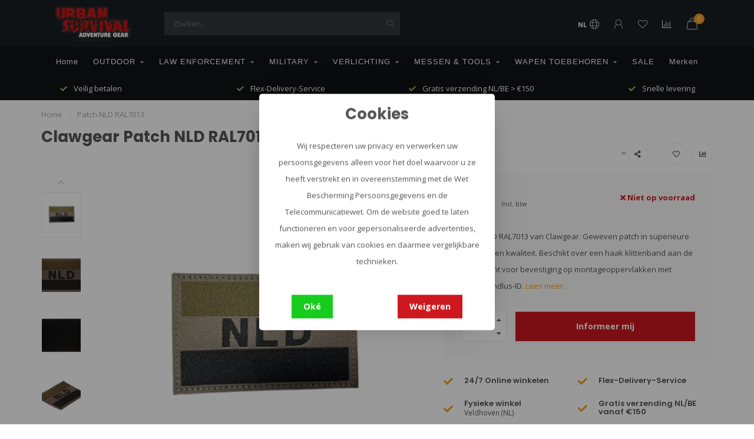

--- FILE ---
content_type: text/html;charset=utf-8
request_url: https://www.urbansurvival.nl/nl/patch-nld-ral7013.html?source=facebook
body_size: 23021
content:
<!DOCTYPE html>
<html lang="nl">
  <head>
    
    <!--
        
        Theme Nova | v1.5.3.06122201_1
        Theme designed and created by Dyvelopment - We are true e-commerce heroes!
        
        For custom Lightspeed eCom work like custom design or development,
        please contact us at www.dyvelopment.com

          _____                  _                                  _   
         |  __ \                | |                                | |  
         | |  | |_   ___   _____| | ___  _ __  _ __ ___   ___ _ __ | |_ 
         | |  | | | | \ \ / / _ \ |/ _ \| '_ \| '_ ` _ \ / _ \ '_ \| __|
         | |__| | |_| |\ V /  __/ | (_) | |_) | | | | | |  __/ | | | |_ 
         |_____/ \__, | \_/ \___|_|\___/| .__/|_| |_| |_|\___|_| |_|\__|
                  __/ |                 | |                             
                 |___/                  |_|                             
    -->
        
    <script>
      window.dataLayer = window.dataLayer || [];
      
      function gtag() { dataLayer.push(arguments); }      
              gtag('consent', 'default', {
          'ad_user_data': 'denied',
          'ad_personalization': 'denied',
          'ad_storage': 'denied',
          'analytics_storage': 'denied',
        });
            
      (function(w,d,s,l,i){w[l]=w[l]||[];w[l].push({'gtm.start':
      new Date().getTime(),event:'gtm.js'});var f=d.getElementsByTagName(s)[0],
      j=d.createElement(s),dl=l!='dataLayer'?'&l='+l:'';j.async=true;j.src=
      'https://www.googletagmanager.com/gtm.js?id='+i+dl;f.parentNode.insertBefore(j,f);
      })(window,document,'script','dataLayer','GTM-MGHXN9TN');
    </script>
    
    <meta charset="utf-8"/>
<!-- [START] 'blocks/head.rain' -->
<!--

  (c) 2008-2026 Lightspeed Netherlands B.V.
  http://www.lightspeedhq.com
  Generated: 18-01-2026 @ 09:33:49

-->
<link rel="canonical" href="https://www.urbansurvival.nl/nl/patch-nld-ral7013.html"/>
<link rel="alternate" href="https://www.urbansurvival.nl/nl/index.rss" type="application/rss+xml" title="Nieuwe producten"/>
<link href="https://cdn.webshopapp.com/assets/cookielaw.css?2025-02-20" rel="stylesheet" type="text/css"/>
<meta name="robots" content="noodp,noydir"/>
<meta name="google-site-verification" content="cVtsAoxSrb5xKWPZPq7Shm8_nEWqXdK0FgbsJU_i4xk"/>
<meta property="og:url" content="https://www.urbansurvival.nl/nl/patch-nld-ral7013.html?source=facebook"/>
<meta property="og:site_name" content="Urban Survival"/>
<meta property="og:title" content="Clawgear Patch NLD RAL7013 | Urban Survival"/>
<meta property="og:description" content="Clawgear Patch NLD RAL7013. Geweven patch in superieure resolutie en kwaliteit voorzien van velcro aan achterzijde. Meer informatie? Bezoek onze webshop!"/>
<meta property="og:image" content="https://cdn.webshopapp.com/shops/349437/files/466144241/clawgear-patch-nld-ral7013.jpg"/>
<script>
<meta name="facebook-domain-verification" content="vme4s9zf4o58f8mebdkxon0y9o70ew" />
</script>
<script src="https://shipping.gls.nl/shopsystems/v2/lightspeed/checkout/574-1744370377.js"></script>
<script src="https://exactonlineapp.cmdcbv.app/public/exactOnline-349437.js"></script>
<script src="https://pricepercustomer.cmdcbv.app/public/js/pricePerCustomer-349437.js?v=4&a=pricepercustomerfree"></script>
<!--[if lt IE 9]>
<script src="https://cdn.webshopapp.com/assets/html5shiv.js?2025-02-20"></script>
<![endif]-->
<!-- [END] 'blocks/head.rain' -->
  

    
        	  	              	    	    	    	    	    	         
        <title>Clawgear Patch NLD RAL7013 | Urban Survival - Urban Survival</title>
    
    <meta name="description" content="Clawgear Patch NLD RAL7013. Geweven patch in superieure resolutie en kwaliteit voorzien van velcro aan achterzijde. Meer informatie? Bezoek onze webshop!" />
    <meta name="keywords" content="clawgear premium military equipment,Patch NLD RAL7013,urban survival,tactical gear,tactical patch flag nld,patch vlag nederland,leger patch nld" />
    
        
    <meta http-equiv="X-UA-Compatible" content="IE=edge">
    <meta name="viewport" content="width=device-width, initial-scale=1.0, maximum-scale=1.0, user-scalable=0">
    <meta name="apple-mobile-web-app-capable" content="yes">
    <meta name="apple-mobile-web-app-status-bar-style" content="black">
    
        	        
		<link rel="preconnect" href="https://cdn.webshopapp.com/">
		<link rel="preconnect" href="https://assets.webshopapp.com">	
    		<link rel="preconnect" href="https://fonts.googleapis.com">
		<link rel="preconnect" href="https://fonts.gstatic.com" crossorigin>
		<link rel="dns-prefetch" href="https://fonts.googleapis.com">
		<link rel="dns-prefetch" href="https://fonts.gstatic.com" crossorigin>
    		<link rel="dns-prefetch" href="https://cdn.webshopapp.com/">
		<link rel="dns-prefetch" href="https://assets.webshopapp.com">	

    <link rel="shortcut icon" href="https://cdn.webshopapp.com/shops/349437/themes/182114/v/1960901/assets/favicon.ico?20230721100614" type="image/x-icon" />
    <script src="https://cdn.webshopapp.com/shops/349437/themes/182114/assets/jquery-1-12-4-min.js?20260106121527"></script>
    
    <script>!navigator.userAgent.match('MSIE 10.0;') || document.write('<script src="https://cdn.webshopapp.com/shops/349437/themes/182114/assets/proto-polyfill.js?20260106121527">\x3C/script>')</script>
    <script>if(navigator.userAgent.indexOf("MSIE ") > -1 || navigator.userAgent.indexOf("Trident/") > -1) { document.write('<script src="https://cdn.webshopapp.com/shops/349437/themes/182114/assets/intersection-observer-polyfill.js?20260106121527">\x3C/script>') }</script>
    
        <link href="//fonts.googleapis.com/css?family=Open%20Sans:400,300,600,700|Poppins:300,400,600,700&amp;display=swap" rel="preload" as="style">
    <link href="//fonts.googleapis.com/css?family=Open%20Sans:400,300,600,700|Poppins:300,400,600,700&amp;display=swap" rel="stylesheet">
        
    <link rel="preload" href="https://cdn.webshopapp.com/shops/349437/themes/182114/assets/fontawesome-5-min.css?20260106121527" as="style">
    <link rel="stylesheet" href="https://cdn.webshopapp.com/shops/349437/themes/182114/assets/fontawesome-5-min.css?20260106121527">
    
    <link rel="preload" href="https://cdn.webshopapp.com/shops/349437/themes/182114/assets/bootstrap-min.css?20260106121527" as="style">
    <link rel="stylesheet" href="https://cdn.webshopapp.com/shops/349437/themes/182114/assets/bootstrap-min.css?20260106121527">
    
    <link rel="preload" as="script" href="https://cdn.webshopapp.com/assets/gui.js?2025-02-20">
    <script src="https://cdn.webshopapp.com/assets/gui.js?2025-02-20"></script>
    
    <link rel="preload" as="script" href="https://cdn.webshopapp.com/assets/gui-responsive-2-0.js?2025-02-20">
    <script src="https://cdn.webshopapp.com/assets/gui-responsive-2-0.js?2025-02-20"></script>
    
        <link rel="stylesheet" href="https://cdn.webshopapp.com/shops/349437/themes/182114/assets/fancybox-3-5-7-min.css?20260106121527" />
        
    <link rel="preload" href="https://cdn.webshopapp.com/shops/349437/themes/182114/assets/style.css?20260106121527" as="style">
    <link rel="stylesheet" href="https://cdn.webshopapp.com/shops/349437/themes/182114/assets/style.css?20260106121527" />
    
    <!-- User defined styles -->
    <link rel="preload" href="https://cdn.webshopapp.com/shops/349437/themes/182114/assets/settings.css?20260106121527" as="style">
    <link rel="preload" href="https://cdn.webshopapp.com/shops/349437/themes/182114/assets/custom.css?20260106121527" as="style">
    <link rel="preload" href="https://cdn.webshopapp.com/shops/349437/themes/182114/assets/cmdc-custom.css?20260106121527" as="style">
    <link rel="stylesheet" href="https://cdn.webshopapp.com/shops/349437/themes/182114/assets/settings.css?20260106121527" />
    <link rel="stylesheet" href="https://cdn.webshopapp.com/shops/349437/themes/182114/assets/custom.css?20260106121527" />
    <link rel="stylesheet" href="https://cdn.webshopapp.com/shops/349437/themes/182114/assets/cmdc-custom.css?20260106121527" />
    
    <script>
   var productStorage = {};
   var theme = {};

  </script>    
    <link type="preload" src="https://cdn.webshopapp.com/shops/349437/themes/182114/assets/countdown-min.js?20260106121527" as="script">
    <link type="preload" src="https://cdn.webshopapp.com/shops/349437/themes/182114/assets/swiper-4-min.js?20260106121527" as="script">
    <link type="preload" src="https://cdn.webshopapp.com/shops/349437/themes/182114/assets/swiper-453.js?20260106121527" as="script">
    <link type="preload" src="https://cdn.webshopapp.com/shops/349437/themes/182114/assets/global.js?20260106121527" as="script">
    
            
      </head>
  <body class="layout-custom">
    <!-- Google Tag Manager (noscript) --><noscript><iframe
src="https://www.googletagmanager.com/ns.html?id=GTM-MGHXN9TN"
height="0" width="0" style="display:none;visibility:hidden"></iframe></noscript><!-- End Google Tag Manager (noscript) --><div class="body-content"><script type="text/javascript">
  window.google_tag_params = {
  ecomm_prodid: '145130293',
  ecomm_pagetype: 'product',
  ecomm_totalvalue: 6.90,
  };
  
  dataLayer.push(google_tag_params);
  /*dataLayer = [{
    google_tag_params: window.google_tag_params
  }];*/
</script><div class="overlay"><i class="fa fa-times"></i></div><header><div id="header-holder"><div class="container"><div id="header-content"><div class="header-left"><div class="categories-button small scroll scroll-nav hidden-sm hidden-xs hidden-xxs"><div class="nav-icon"><div class="bar1"></div><div class="bar3"></div><span>Menu</span></div></div><div id="mobilenav" class="categories-button small mobile visible-sm visible-xs visible-xxs"><div class="nav-icon"><div class="bar1"></div><div class="bar3"></div></div><span>Menu</span></div><span id="mobilesearch" class="visible-xxs visible-xs visible-sm"><a href="https://www.urbansurvival.nl/nl/"><i class="fa fa-search" aria-hidden="true"></i></a></span><a href="https://www.urbansurvival.nl/nl/" class="logo hidden-sm hidden-xs hidden-xxs"><img class="logo" src="https://cdn.webshopapp.com/shops/349437/themes/182114/assets/logo.png?20260106121527" alt="Urban Survival |  De Beste Tactische Uitrusting"></a></div><div class="header-center"><div class="search hidden-sm hidden-xs hidden-xxs"><form action="https://www.urbansurvival.nl/nl/search/" class="searchform" method="get"><div class="search-holder"><input type="text" class="searchbox" name="q" placeholder="Zoeken.." autocomplete="off"><i class="fa fa-search" aria-hidden="true"></i><i class="fa fa-times clearsearch" aria-hidden="true"></i></div></form><div class="searchcontent hidden-xs hidden-xxs"><div class="searchresults"></div><div class="more"><a href="#" class="search-viewall">Bekijk alle resultaten <span>(0)</span></a></div><div class="noresults">Geen producten gevonden</div></div></div><a href="https://www.urbansurvival.nl/nl/"><img class="logo hidden-lg hidden-md" src="https://cdn.webshopapp.com/shops/349437/themes/182114/assets/logo.png?20260106121527" alt="Urban Survival |  De Beste Tactische Uitrusting"></a></div><div class="header-right text-right"><div class="user-actions hidden-sm hidden-xs hidden-xxs"><a href="#" class="header-link" data-fancy="fancy-locale-holder" data-fancy-type="flyout" data-tooltip title="Taal & Valuta" data-placement="bottom"><span class="current-lang">NL</span><i class="nova-icon nova-icon-globe"></i></a><a href="https://www.urbansurvival.nl/nl/account/" class="account header-link" data-fancy="fancy-account-holder" data-tooltip title="Mijn account" data-placement="bottom"><!-- <img src="https://cdn.webshopapp.com/shops/349437/themes/182114/assets/icon-user.svg?20260106121527" alt="My account" class="icon"> --><i class="nova-icon nova-icon-user"></i></a><a href="https://www.urbansurvival.nl/nl/account/wishlist/" class="header-link" data-tooltip title="Verlanglijst" data-placement="bottom" data-fancy="fancy-account-holder"><i class="nova-icon nova-icon-heart"></i></a><a href="" class="header-link compare" data-fancy="fancy-compare-holder" data-fancy-type="flyout" data-tooltip title="Vergelijk" data-placement="bottom"><i class="nova-icon nova-icon-chart"></i></a><div class="fancy-box flyout fancy-compare-holder"><div class="fancy-compare"><div class="row"><div class="col-md-12"><h4>Vergelijk producten</h4></div><div class="col-md-12"><p>U heeft nog geen producten toegevoegd.</p></div></div></div></div><div class="fancy-box flyout fancy-locale-holder"><div class="fancy-locale"><div class=""><label for="">Kies uw taal</label><div class="flex-container middle"><div class="flex-col"><span class="flags nl"></span></div><div class="flex-col flex-grow-1"><select id="" class="fancy-select" onchange="document.location=this.options[this.selectedIndex].getAttribute('data-url')"><option lang="nl" title="Nederlands" data-url="https://www.urbansurvival.nl/nl/go/product/145130293" selected="selected">Nederlands</option><option lang="de" title="Deutsch" data-url="https://www.urbansurvival.nl/de/go/product/145130293">Deutsch</option><option lang="en" title="English" data-url="https://www.urbansurvival.nl/en/go/product/145130293">English</option><option lang="fr" title="Français" data-url="https://www.urbansurvival.nl/fr/go/product/145130293">Français</option></select></div></div></div><div class="margin-top-half"><label for="">Kies uw valuta</label><div class="flex-container middle"><div class="flex-col"><span><strong>€</strong></span></div><div class="flex-col flex-grow-1"><select id="" class="fancy-select" onchange="document.location=this.options[this.selectedIndex].getAttribute('data-url')"><option data-url="https://www.urbansurvival.nl/nl/session/currency/eur/" selected="selected">EUR</option></select></div></div></div></div></div></div><a href="https://www.urbansurvival.nl/nl/cart/" class="cart header-link" data-fancy="fancy-cart-holder"><div class="cart-icon"><i class="nova-icon nova-icon-shopping-bag"></i><span id="qty" class="highlight-bg cart-total-qty shopping-bag">0</span></div></a></div></div></div></div><div class="cf"></div><div class="subnav-dimmed"></div><div class="   hidden-xxs hidden-xs hidden-sm" id="navbar"><div class="container-fluid"><div class="row"><div class="col-md-12"><nav><ul class="megamenu"><li class="hidden-sm hidden-xs hidden-xxs"><a href="https://www.urbansurvival.nl/nl/">Home</a></li><li><a href="https://www.urbansurvival.nl/nl/outdoor/" class="dropdown">OUTDOOR</a><ul class="sub1 megamenu"><li><div class="container"><div class="row"><div class="col-md-9 col-sm-12 maxheight"><div class="row"><div class="col-md-3 sub-holder"><h4><a href="https://www.urbansurvival.nl/nl/outdoor/survival-kit-noodpakket/">Survival Kit &amp; Noodpakket</a></h4></div><div class="col-md-3 sub-holder"><h4><a href="https://www.urbansurvival.nl/nl/outdoor/vuur-maken/">Vuur maken</a></h4></div><div class="col-md-3 sub-holder"><h4><a href="https://www.urbansurvival.nl/nl/outdoor/tenten-tarps/">Tenten &amp; Tarps</a></h4></div><div class="col-md-3 sub-holder"><h4><a href="https://www.urbansurvival.nl/nl/outdoor/ehbo/">EHBO</a></h4></div><div class="cf"></div><div class="col-md-3 sub-holder"><h4><a href="https://www.urbansurvival.nl/nl/outdoor/navigeren/">Navigeren</a></h4></div><div class="col-md-3 sub-holder"><h4><a href="https://www.urbansurvival.nl/nl/outdoor/horloges/">Horloges</a></h4></div><div class="col-md-3 sub-holder"><h4><a href="https://www.urbansurvival.nl/nl/outdoor/zonnebrillen/">Zonnebrillen</a></h4></div><div class="col-md-3 sub-holder"><h4><a href="https://www.urbansurvival.nl/nl/outdoor/touw-tape/">Touw &amp; Tape</a></h4></div><div class="cf"></div><div class="col-md-3 sub-holder"><h4><a href="https://www.urbansurvival.nl/nl/outdoor/kookgerei/">Kookgerei</a></h4><ul class="sub2"><li><a href="https://www.urbansurvival.nl/nl/outdoor/kookgerei/branders/">Branders</a></li><li><a href="https://www.urbansurvival.nl/nl/outdoor/kookgerei/pannen-borden/">Pannen &amp; borden</a></li><li><a href="https://www.urbansurvival.nl/nl/outdoor/kookgerei/bestek/">Bestek</a></li><li><a href="https://www.urbansurvival.nl/nl/outdoor/kookgerei/flessen-bekers/">Flessen &amp; Bekers</a></li><li><a href="https://www.urbansurvival.nl/nl/outdoor/kookgerei/drinksystemen-en-jerrycans/">Drinksystemen en jerrycans</a></li></ul></div><div class="col-md-3 sub-holder"><h4><a href="https://www.urbansurvival.nl/nl/outdoor/optiek/">Optiek</a></h4><ul class="sub2"><li><a href="https://www.urbansurvival.nl/nl/outdoor/optiek/verrekijkers-scopes/">Verrekijkers &amp; Scopes</a></li><li><a href="https://www.urbansurvival.nl/nl/outdoor/optiek/nachtkijkers/">Nachtkijkers</a></li><li><a href="https://www.urbansurvival.nl/nl/outdoor/optiek/warmtebeeldcameras/">Warmtebeeldcamera&#039;s</a></li><li><a href="https://www.urbansurvival.nl/nl/outdoor/optiek/afstandsmeter/">Afstandsmeter</a></li></ul></div><div class="col-md-3 sub-holder"><h4><a href="https://www.urbansurvival.nl/nl/outdoor/batterijen-en-mobiele-stroom/">Batterijen en mobiele stroom</a></h4><ul class="sub2"><li><a href="https://www.urbansurvival.nl/nl/outdoor/batterijen-en-mobiele-stroom/batterijen/">Batterijen</a></li><li><a href="https://www.urbansurvival.nl/nl/outdoor/batterijen-en-mobiele-stroom/batterijladers/">Batterijladers</a></li><li><a href="https://www.urbansurvival.nl/nl/outdoor/batterijen-en-mobiele-stroom/powerbanks/">Powerbanks</a></li><li><a href="https://www.urbansurvival.nl/nl/outdoor/batterijen-en-mobiele-stroom/zonnepanelen/">Zonnepanelen</a></li></ul></div><div class="col-md-3 sub-holder"><h4><a href="https://www.urbansurvival.nl/nl/outdoor/slapen/">Slapen</a></h4><ul class="sub2"><li><a href="https://www.urbansurvival.nl/nl/outdoor/slapen/slaapzakken/">Slaapzakken</a></li><li><a href="https://www.urbansurvival.nl/nl/outdoor/slapen/slaapmatten/">Slaapmatten</a></li><li><a href="https://www.urbansurvival.nl/nl/outdoor/slapen/hangmatten/">Hangmatten</a></li></ul></div><div class="cf"></div><div class="col-md-3 sub-holder"><h4><a href="https://www.urbansurvival.nl/nl/outdoor/adventure-food/">Adventure Food</a></h4></div><div class="col-md-3 sub-holder"><h4><a href="https://www.urbansurvival.nl/nl/outdoor/kampeermeubels/">Kampeermeubels</a></h4></div><div class="col-md-3 sub-holder"><h4><a href="https://www.urbansurvival.nl/nl/outdoor/hygiene/">Hygiëne</a></h4></div><div class="col-md-3 sub-holder"><h4><a href="https://www.urbansurvival.nl/nl/outdoor/communicatie/">Communicatie</a></h4></div><div class="cf"></div><div class="col-md-3 sub-holder"><h4><a href="https://www.urbansurvival.nl/nl/outdoor/tassen-rugzakken/">Tassen &amp; Rugzakken</a></h4><ul class="sub2"><li><a href="https://www.urbansurvival.nl/nl/outdoor/tassen-rugzakken/rugzakken/">Rugzakken</a><ul class="sub3"><li><a href="https://www.urbansurvival.nl/nl/outdoor/tassen-rugzakken/rugzakken/dagrugzakken/">Dagrugzakken</a></li><li><a href="https://www.urbansurvival.nl/nl/outdoor/tassen-rugzakken/rugzakken/wandelrugzakken/">Wandelrugzakken</a></li><li><a href="https://www.urbansurvival.nl/nl/outdoor/tassen-rugzakken/rugzakken/kinderrugzakken/">Kinderrugzakken</a></li><li><a href="https://www.urbansurvival.nl/nl/outdoor/tassen-rugzakken/rugzakken/trekking-rugzakken/">Trekking rugzakken</a></li><li><a href="https://www.urbansurvival.nl/nl/outdoor/tassen-rugzakken/rugzakken/reisrugzakken/">Reisrugzakken</a></li><li><a href="https://www.urbansurvival.nl/nl/outdoor/tassen-rugzakken/rugzakken/fietsrugzakken/">Fietsrugzakken</a></li><li><a href="https://www.urbansurvival.nl/nl/outdoor/tassen-rugzakken/rugzakken/hydratatierugzakken/">Hydratatierugzakken</a></li></ul></li><li><a href="https://www.urbansurvival.nl/nl/outdoor/tassen-rugzakken/tassen/">Tassen</a></li><li><a href="https://www.urbansurvival.nl/nl/outdoor/tassen-rugzakken/regenhoezen-accessoires/">Regenhoezen &amp; Accessoires</a></li><li><a href="https://www.urbansurvival.nl/nl/outdoor/tassen-rugzakken/heup-en-riemtassen/">Heup- en riemtassen</a></li><li><a href="https://www.urbansurvival.nl/nl/outdoor/tassen-rugzakken/waterproof-compressie/">Waterproof &amp; Compressie</a></li></ul></div><div class="col-md-3 sub-holder"><h4><a href="https://www.urbansurvival.nl/nl/outdoor/kleding/">Kleding</a></h4><ul class="sub2"><li><a href="https://www.urbansurvival.nl/nl/outdoor/kleding/shirts/">Shirts</a></li><li><a href="https://www.urbansurvival.nl/nl/outdoor/kleding/fleece-truien/">Fleece &amp; Truien</a></li><li><a href="https://www.urbansurvival.nl/nl/outdoor/kleding/jassen/">Jassen</a></li><li><a href="https://www.urbansurvival.nl/nl/outdoor/kleding/broeken/">Broeken</a></li><li><a href="https://www.urbansurvival.nl/nl/outdoor/kleding/schoenen-sokken/">Schoenen &amp; Sokken</a></li><li><a href="https://www.urbansurvival.nl/nl/outdoor/kleding/handschoenen/">Handschoenen</a></li><li><a href="https://www.urbansurvival.nl/nl/outdoor/kleding/hoofdbedekking/">Hoofdbedekking</a></li></ul></div><div class="col-md-3 sub-holder"><h4><a href="https://www.urbansurvival.nl/nl/outdoor/bushcraft/">Bushcraft</a></h4></div></div></div><div class="col-md-3 hidden-sm hidden-xs hidden-xxs"><a href="#"><img src="https://cdn.webshopapp.com/shops/349437/files/434170930/500x500x1/image.jpg" class="img-responsive subcat-image rounded" alt="OUTDOOR"></a></div></div></div></li></ul></li><li><a href="https://www.urbansurvival.nl/nl/law-enforcement/" class="dropdown">LAW ENFORCEMENT</a><ul class="sub1 megamenu"><li><div class="container"><div class="row"><div class="col-md-9 col-sm-12 maxheight"><div class="row"><div class="col-md-3 sub-holder"><h4><a href="https://www.urbansurvival.nl/nl/law-enforcement/koppels-en-riemen/">Koppels en riemen</a></h4></div><div class="col-md-3 sub-holder"><h4><a href="https://www.urbansurvival.nl/nl/law-enforcement/koppeltasjes/">Koppeltasjes</a></h4></div><div class="col-md-3 sub-holder"><h4><a href="https://www.urbansurvival.nl/nl/law-enforcement/handschoenen/">Handschoenen</a></h4></div><div class="col-md-3 sub-holder"><h4><a href="https://www.urbansurvival.nl/nl/law-enforcement/draagsystemen-plate-carriers/">Draagsystemen &amp; Plate Carriers</a></h4></div><div class="cf"></div><div class="col-md-3 sub-holder"><h4><a href="https://www.urbansurvival.nl/nl/law-enforcement/administratie/">Administratie</a></h4></div><div class="col-md-3 sub-holder"><h4><a href="https://www.urbansurvival.nl/nl/law-enforcement/ehbo/">EHBO</a></h4></div><div class="col-md-3 sub-holder"><h4><a href="https://www.urbansurvival.nl/nl/law-enforcement/brillen-goggles/">Brillen &amp; Goggles</a></h4></div><div class="col-md-3 sub-holder"><h4><a href="https://www.urbansurvival.nl/nl/law-enforcement/horloges/">Horloges</a></h4></div><div class="cf"></div><div class="col-md-3 sub-holder"><h4><a href="https://www.urbansurvival.nl/nl/law-enforcement/kleding/">Kleding</a></h4><ul class="sub2"><li><a href="https://www.urbansurvival.nl/nl/law-enforcement/kleding/shirts/">Shirts</a></li><li><a href="https://www.urbansurvival.nl/nl/law-enforcement/kleding/fleece-truien/">Fleece &amp; Truien</a></li><li><a href="https://www.urbansurvival.nl/nl/law-enforcement/kleding/jassen/">Jassen</a></li><li><a href="https://www.urbansurvival.nl/nl/law-enforcement/kleding/broeken/">Broeken</a></li><li><a href="https://www.urbansurvival.nl/nl/law-enforcement/kleding/schoenen-sokken/">Schoenen &amp; Sokken</a></li><li><a href="https://www.urbansurvival.nl/nl/law-enforcement/kleding/hoofdbedekking/">Hoofdbedekking</a></li><li><a href="https://www.urbansurvival.nl/nl/law-enforcement/kleding/beschermende-uitrusting/">Beschermende uitrusting</a></li></ul></div><div class="col-md-3 sub-holder"><h4><a href="https://www.urbansurvival.nl/nl/law-enforcement/optiek/">Optiek</a></h4><ul class="sub2"><li><a href="https://www.urbansurvival.nl/nl/law-enforcement/optiek/verrekijkers-scopes/">Verrekijkers &amp; Scopes</a></li><li><a href="https://www.urbansurvival.nl/nl/law-enforcement/optiek/nachtkijkers/">Nachtkijkers</a></li><li><a href="https://www.urbansurvival.nl/nl/law-enforcement/optiek/warmtebeeldcameras/">Warmtebeeldcamera&#039;s</a></li><li><a href="https://www.urbansurvival.nl/nl/law-enforcement/optiek/cameras/">Cameras</a></li><li><a href="https://www.urbansurvival.nl/nl/law-enforcement/optiek/afstandsmeter/">Afstandsmeter</a></li></ul></div><div class="col-md-3 sub-holder"><h4><a href="https://www.urbansurvival.nl/nl/law-enforcement/tassen-rugzakken/">Tassen &amp; Rugzakken</a></h4><ul class="sub2"><li><a href="https://www.urbansurvival.nl/nl/law-enforcement/tassen-rugzakken/pouches/">Pouches</a></li><li><a href="https://www.urbansurvival.nl/nl/law-enforcement/tassen-rugzakken/tassen/">Tassen</a></li><li><a href="https://www.urbansurvival.nl/nl/law-enforcement/tassen-rugzakken/rugzakken/">Rugzakken</a></li><li><a href="https://www.urbansurvival.nl/nl/law-enforcement/tassen-rugzakken/wapentassen/">Wapentassen</a></li></ul></div><div class="col-md-3 sub-holder"><h4><a href="https://www.urbansurvival.nl/nl/law-enforcement/kogel-en-steekwerende-bescherming/">Kogel- en steekwerende bescherming</a></h4><ul class="sub2"><li><a href="https://www.urbansurvival.nl/nl/law-enforcement/kogel-en-steekwerende-bescherming/helmen/">Helmen</a></li><li><a href="https://www.urbansurvival.nl/nl/law-enforcement/kogel-en-steekwerende-bescherming/vesten/">Vesten</a></li><li><a href="https://www.urbansurvival.nl/nl/law-enforcement/kogel-en-steekwerende-bescherming/schilden/">Schilden</a></li></ul></div><div class="cf"></div><div class="col-md-3 sub-holder"><h4><a href="https://www.urbansurvival.nl/nl/law-enforcement/entry-tools-breaching/">Entry Tools &amp; Breaching</a></h4></div><div class="col-md-3 sub-holder"><h4><a href="https://www.urbansurvival.nl/nl/law-enforcement/zelfverdediging-training/">Zelfverdediging &amp; Training</a></h4></div><div class="col-md-3 sub-holder"><h4><a href="https://www.urbansurvival.nl/nl/law-enforcement/patches/">Patches</a></h4></div><div class="col-md-3 sub-holder"><h4><a href="https://www.urbansurvival.nl/nl/law-enforcement/communicatie/">Communicatie</a></h4></div><div class="cf"></div><div class="col-md-3 sub-holder"><h4><a href="https://www.urbansurvival.nl/nl/law-enforcement/pro-ration/">PRO-Ration</a></h4></div></div></div><div class="col-md-3 hidden-sm hidden-xs hidden-xxs"><a href="#"><img src="https://cdn.webshopapp.com/shops/349437/files/434177263/500x500x1/image.jpg" class="img-responsive subcat-image rounded" alt="LAW ENFORCEMENT"></a></div></div></div></li></ul></li><li><a href="https://www.urbansurvival.nl/nl/military/" class="dropdown">MILITARY</a><ul class="sub1 megamenu"><li><div class="container"><div class="row"><div class="col-md-9 col-sm-12 maxheight"><div class="row"><div class="col-md-3 sub-holder"><h4><a href="https://www.urbansurvival.nl/nl/military/koppels-en-riemen/">Koppels en riemen</a></h4></div><div class="col-md-3 sub-holder"><h4><a href="https://www.urbansurvival.nl/nl/military/handschoenen/">Handschoenen</a></h4></div><div class="col-md-3 sub-holder"><h4><a href="https://www.urbansurvival.nl/nl/military/draagsystemen/">Draagsystemen</a></h4></div><div class="col-md-3 sub-holder"><h4><a href="https://www.urbansurvival.nl/nl/military/administratie/">Administratie</a></h4></div><div class="cf"></div><div class="col-md-3 sub-holder"><h4><a href="https://www.urbansurvival.nl/nl/military/ehbo/">EHBO</a></h4></div><div class="col-md-3 sub-holder"><h4><a href="https://www.urbansurvival.nl/nl/military/brillen-goggles/">Brillen &amp; Goggles</a></h4></div><div class="col-md-3 sub-holder"><h4><a href="https://www.urbansurvival.nl/nl/military/horloges/">Horloges</a></h4></div><div class="col-md-3 sub-holder"><h4><a href="https://www.urbansurvival.nl/nl/military/camouflage/">Camouflage</a></h4></div><div class="cf"></div><div class="col-md-3 sub-holder"><h4><a href="https://www.urbansurvival.nl/nl/military/kleding/">Kleding</a></h4><ul class="sub2"><li><a href="https://www.urbansurvival.nl/nl/military/kleding/shirts/">Shirts</a></li><li><a href="https://www.urbansurvival.nl/nl/military/kleding/fleece-truien/">Fleece &amp; Truien</a></li><li><a href="https://www.urbansurvival.nl/nl/military/kleding/jassen/">Jassen</a></li><li><a href="https://www.urbansurvival.nl/nl/military/kleding/broeken/">Broeken</a></li><li><a href="https://www.urbansurvival.nl/nl/military/kleding/schoenen-sokken/">Schoenen &amp; Sokken</a></li><li><a href="https://www.urbansurvival.nl/nl/military/kleding/overalls/">Overalls</a></li><li><a href="https://www.urbansurvival.nl/nl/military/kleding/hoofdbedekking/">Hoofdbedekking</a></li><li><a href="https://www.urbansurvival.nl/nl/military/kleding/beschermende-uitrusting/">Beschermende uitrusting</a></li></ul></div><div class="col-md-3 sub-holder"><h4><a href="https://www.urbansurvival.nl/nl/military/optiek/">Optiek</a></h4><ul class="sub2"><li><a href="https://www.urbansurvival.nl/nl/military/optiek/verrekijkers-scopes/">Verrekijkers &amp; Scopes</a></li><li><a href="https://www.urbansurvival.nl/nl/military/optiek/nachtkijkers/">Nachtkijkers</a></li><li><a href="https://www.urbansurvival.nl/nl/military/optiek/warmtebeeldcameras/">Warmtebeeldcamera&#039;s</a></li><li><a href="https://www.urbansurvival.nl/nl/military/optiek/afstandsmeter/">Afstandsmeter</a></li><li><a href="https://www.urbansurvival.nl/nl/military/optiek/cameras/">Camera&#039;s</a></li></ul></div><div class="col-md-3 sub-holder"><h4><a href="https://www.urbansurvival.nl/nl/military/tassen-rugzakken/">Tassen &amp; Rugzakken</a></h4><ul class="sub2"><li><a href="https://www.urbansurvival.nl/nl/military/tassen-rugzakken/pouches/">Pouches</a></li><li><a href="https://www.urbansurvival.nl/nl/military/tassen-rugzakken/tassen/">Tassen</a></li><li><a href="https://www.urbansurvival.nl/nl/military/tassen-rugzakken/rugzakken/">Rugzakken</a></li><li><a href="https://www.urbansurvival.nl/nl/military/tassen-rugzakken/wapentassen/">Wapentassen</a></li><li><a href="https://www.urbansurvival.nl/nl/military/tassen-rugzakken/waterproof/">Waterproof</a></li></ul></div><div class="col-md-3 sub-holder"><h4><a href="https://www.urbansurvival.nl/nl/military/kogel-en-steekwerende-bescherming/">Kogel- en steekwerende bescherming</a></h4><ul class="sub2"><li><a href="https://www.urbansurvival.nl/nl/military/kogel-en-steekwerende-bescherming/vesten/">Vesten</a></li><li><a href="https://www.urbansurvival.nl/nl/military/kogel-en-steekwerende-bescherming/helmen/">Helmen</a></li><li><a href="https://www.urbansurvival.nl/nl/military/kogel-en-steekwerende-bescherming/schilden/">Schilden</a></li></ul></div><div class="cf"></div><div class="col-md-3 sub-holder"><h4><a href="https://www.urbansurvival.nl/nl/military/zelfverdediging-en-training/">Zelfverdediging en Training</a></h4></div><div class="col-md-3 sub-holder"><h4><a href="https://www.urbansurvival.nl/nl/military/patches/">Patches</a></h4></div><div class="col-md-3 sub-holder"><h4><a href="https://www.urbansurvival.nl/nl/military/communicatie/">Communicatie</a></h4></div><div class="col-md-3 sub-holder"><h4><a href="https://www.urbansurvival.nl/nl/military/pro-rantsoenen/">Pro Rantsoenen</a></h4></div><div class="cf"></div></div></div><div class="col-md-3 hidden-sm hidden-xs hidden-xxs"><a href="#"><img src="https://cdn.webshopapp.com/shops/349437/files/434177487/500x500x1/image.jpg" class="img-responsive subcat-image rounded" alt="MILITARY"></a></div></div></div></li></ul></li><li><a href="https://www.urbansurvival.nl/nl/verlichting/" class="dropdown">VERLICHTING</a><ul class="sub1 megamenu"><li><div class="container"><div class="row"><div class="col-md-9 col-sm-12 maxheight"><div class="row"><div class="col-md-3 sub-holder"><h4><a href="https://www.urbansurvival.nl/nl/verlichting/compacte-zaklampen-edc/">Compacte zaklampen (EDC)</a></h4></div><div class="col-md-3 sub-holder"><h4><a href="https://www.urbansurvival.nl/nl/verlichting/tactische-zaklampen/">Tactische zaklampen</a></h4></div><div class="col-md-3 sub-holder"><h4><a href="https://www.urbansurvival.nl/nl/verlichting/zaklampen-niet-oplaadbaar/">Zaklampen (niet oplaadbaar)</a></h4></div><div class="col-md-3 sub-holder"><h4><a href="https://www.urbansurvival.nl/nl/verlichting/oplaadbare-zaklampen/">Oplaadbare zaklampen</a></h4></div><div class="cf"></div><div class="col-md-3 sub-holder"><h4><a href="https://www.urbansurvival.nl/nl/verlichting/hoofdlampen/">Hoofdlampen</a></h4></div><div class="col-md-3 sub-holder"><h4><a href="https://www.urbansurvival.nl/nl/verlichting/outdoor-kamperen/">Outdoor &amp; Kamperen</a></h4></div><div class="col-md-3 sub-holder"><h4><a href="https://www.urbansurvival.nl/nl/verlichting/wapenlampen/">Wapenlampen</a></h4></div><div class="col-md-3 sub-holder"><h4><a href="https://www.urbansurvival.nl/nl/verlichting/breeklicht/">Breeklicht</a></h4></div><div class="cf"></div><div class="col-md-3 sub-holder"><h4><a href="https://www.urbansurvival.nl/nl/verlichting/batterijen-en-laders/">Batterijen en laders</a></h4></div><div class="col-md-3 sub-holder"><h4><a href="https://www.urbansurvival.nl/nl/verlichting/riemetuis/">(Riem)etuis</a></h4></div><div class="col-md-3 sub-holder"><h4><a href="https://www.urbansurvival.nl/nl/verlichting/accessoires/">Accessoires</a></h4></div></div></div><div class="col-md-3 hidden-sm hidden-xs hidden-xxs"><a href="#"><img src="https://cdn.webshopapp.com/shops/349437/files/434177879/500x500x1/image.jpg" class="img-responsive subcat-image rounded" alt="VERLICHTING"></a></div></div></div></li></ul></li><li><a href="https://www.urbansurvival.nl/nl/messen-tools/" class="dropdown">MESSEN &amp; TOOLS</a><ul class="sub1 megamenu"><li><div class="container"><div class="row"><div class="col-md-9 col-sm-12 maxheight"><div class="row"><div class="col-md-3 sub-holder"><h4><a href="https://www.urbansurvival.nl/nl/messen-tools/zakmes/">Zakmes</a></h4></div><div class="col-md-3 sub-holder"><h4><a href="https://www.urbansurvival.nl/nl/messen-tools/vaste-messen/">Vaste messen</a></h4></div><div class="col-md-3 sub-holder"><h4><a href="https://www.urbansurvival.nl/nl/messen-tools/multitool/">MultiTool</a></h4></div><div class="col-md-3 sub-holder"><h4><a href="https://www.urbansurvival.nl/nl/messen-tools/reddingsmessen/">Reddingsmessen</a></h4></div><div class="cf"></div><div class="col-md-3 sub-holder"><h4><a href="https://www.urbansurvival.nl/nl/messen-tools/kapmessen-en-zagen/">Kapmessen en zagen</a></h4></div><div class="col-md-3 sub-holder"><h4><a href="https://www.urbansurvival.nl/nl/messen-tools/bijlen/">Bijlen</a></h4></div><div class="col-md-3 sub-holder"><h4><a href="https://www.urbansurvival.nl/nl/messen-tools/riemetuis/">(Riem)etuis</a></h4></div><div class="col-md-3 sub-holder"><h4><a href="https://www.urbansurvival.nl/nl/messen-tools/onderhoud/">Onderhoud</a></h4></div><div class="cf"></div><div class="col-md-3 sub-holder"><h4><a href="https://www.urbansurvival.nl/nl/messen-tools/accessoires-en-onderdelen/">Accessoires en onderdelen</a></h4></div></div></div><div class="col-md-3 hidden-sm hidden-xs hidden-xxs"><a href="#"><img src="https://cdn.webshopapp.com/shops/349437/files/434177430/500x500x1/image.jpg" class="img-responsive subcat-image rounded" alt="MESSEN &amp; TOOLS"></a></div></div></div></li></ul></li><li><a href="https://www.urbansurvival.nl/nl/wapen-toebehoren/" class="dropdown">WAPEN TOEBEHOREN</a><ul class="sub1 megamenu"><li><div class="container"><div class="row"><div class="col-md-9 col-sm-12 maxheight"><div class="row"><div class="col-md-3 sub-holder"><h4><a href="https://www.urbansurvival.nl/nl/wapen-toebehoren/grepen/">Grepen</a></h4></div><div class="col-md-3 sub-holder"><h4><a href="https://www.urbansurvival.nl/nl/wapen-toebehoren/railsystemen/">Railsystemen</a></h4></div><div class="col-md-3 sub-holder"><h4><a href="https://www.urbansurvival.nl/nl/wapen-toebehoren/kolven/">Kolven</a></h4></div><div class="col-md-3 sub-holder"><h4><a href="https://www.urbansurvival.nl/nl/wapen-toebehoren/conversie-kits/">Conversie Kits</a></h4></div><div class="cf"></div><div class="col-md-3 sub-holder"><h4><a href="https://www.urbansurvival.nl/nl/wapen-toebehoren/wapenlampen/">Wapenlampen</a></h4></div><div class="col-md-3 sub-holder"><h4><a href="https://www.urbansurvival.nl/nl/wapen-toebehoren/slings/">Slings</a></h4></div><div class="col-md-3 sub-holder"><h4><a href="https://www.urbansurvival.nl/nl/wapen-toebehoren/holsters/">Holsters</a></h4></div><div class="col-md-3 sub-holder"><h4><a href="https://www.urbansurvival.nl/nl/wapen-toebehoren/magazijntassen/">Magazijntassen</a></h4></div><div class="cf"></div><div class="col-md-3 sub-holder"><h4><a href="https://www.urbansurvival.nl/nl/wapen-toebehoren/koppels-en-riemen/">Koppels en riemen</a></h4></div><div class="col-md-3 sub-holder"><h4><a href="https://www.urbansurvival.nl/nl/wapen-toebehoren/gehoorbescherming/">Gehoorbescherming</a></h4></div><div class="col-md-3 sub-holder"><h4><a href="https://www.urbansurvival.nl/nl/wapen-toebehoren/brillen/">Brillen</a></h4></div><div class="col-md-3 sub-holder"><h4><a href="https://www.urbansurvival.nl/nl/wapen-toebehoren/tassen/">Tassen</a></h4></div><div class="cf"></div><div class="col-md-3 sub-holder"><h4><a href="https://www.urbansurvival.nl/nl/wapen-toebehoren/onderhoud/">Onderhoud</a></h4></div><div class="col-md-3 sub-holder"><h4><a href="https://www.urbansurvival.nl/nl/wapen-toebehoren/richtmiddelen/">Richtmiddelen</a></h4><ul class="sub2"><li><a href="https://www.urbansurvival.nl/nl/wapen-toebehoren/richtmiddelen/richtkijkers/">Richtkijkers</a></li><li><a href="https://www.urbansurvival.nl/nl/wapen-toebehoren/richtmiddelen/red-dot/">Red Dot</a></li><li><a href="https://www.urbansurvival.nl/nl/wapen-toebehoren/richtmiddelen/warmtebeeld-richtkijkers/">Warmtebeeld richtkijkers</a></li><li><a href="https://www.urbansurvival.nl/nl/wapen-toebehoren/richtmiddelen/nachtrichtkijkers/">Nachtrichtkijkers</a></li><li><a href="https://www.urbansurvival.nl/nl/wapen-toebehoren/richtmiddelen/afstandsmeter/">Afstandsmeter</a></li><li><a href="https://www.urbansurvival.nl/nl/wapen-toebehoren/richtmiddelen/mounts-accessoires/">Mounts &amp; accessoires</a></li></ul></div><div class="col-md-3 sub-holder"><h4><a href="https://www.urbansurvival.nl/nl/wapen-toebehoren/munitie-en-targets/">Munitie en Targets</a></h4></div></div></div><div class="col-md-3 hidden-sm hidden-xs hidden-xxs"><a href="#"><img src="https://cdn.webshopapp.com/shops/349437/files/434177454/500x500x1/image.jpg" class="img-responsive subcat-image rounded" alt="WAPEN TOEBEHOREN"></a></div></div></div></li></ul></li><li><a href="https://www.urbansurvival.nl/nl/sale/" class="">SALE</a></li><li><a href="https://www.urbansurvival.nl/nl/brands/">Merken</a></li></ul></nav></div></div></div></div><div class="subheader-holder"><div class="subheader"><div class="usps-slider-holder" style="width:100%;"><div class="swiper-container usps-header below-nav"><div class="swiper-wrapper"><div class="swiper-slide usp-block"><div><i class="fas fa-check"></i> Snelle levering
          </div></div><div class="swiper-slide usp-block"><div><i class="fas fa-check"></i> Veilig betalen
          </div></div><div class="swiper-slide usp-block"><div><i class="fas fa-check"></i> Flex-Delivery-Service
          </div></div><div class="swiper-slide usp-block"><div><i class="fas fa-check"></i> Gratis verzending NL/BE > €150
          </div></div></div></div></div></div></div></header><div class="breadcrumbs"><div class="container"><div class="row"><div class="col-md-12"><a href="https://www.urbansurvival.nl/nl/" title="Home">Home</a><span><span class="seperator">/</span><a href="https://www.urbansurvival.nl/nl/patch-nld-ral7013.html"><span>Patch NLD RAL7013</span></a></span></div></div></div></div><div class="sizechart-holder"><div class="x"></div><div class="sizechart-content-holder"><h1 class="sizechart-title"></h1><div class="sizechart-content"></div></div></div><div class="addtocart-sticky"><div class="container"><div class="flex-container marginless middle"><img src="https://cdn.webshopapp.com/shops/349437/files/466144241/42x42x2/image.jpg" alt="" class="max-size"><h5 class="title hidden-xs hidden-xxs">Clawgear Patch NLD RAL7013</h5><div class="sticky-price"><span class="price">€6,90</span></div><a href="https://www.urbansurvival.nl/nl/cart/add/286463486/" class="button quick-cart smaall-button" data-title="Patch NLD RAL7013" data-price="€6,90" data-variant="" data-image="https://cdn.webshopapp.com/shops/349437/files/466144241/650x650x2/image.jpg">Toevoegen aan winkelwagen</a><a href="https://www.urbansurvival.nl/nl/account/wishlistAdd/145130293/?variant_id=286463486" class="button lined sticky-wishlist hidden-xs hidden-xxs" data-tooltip data-original-title="Aan verlanglijst toevoegen" data-placement="bottom"><i class="nova-icon nova-icon-heart"></i></a></div></div></div><div class="container productpage"><div class="row"><div class="col-md-12"><div class="product-title hidden-xxs hidden-xs hidden-sm"><div class=""><h1 class="">Clawgear Patch NLD RAL7013 </h1></div><div class="row"><div class="col-md-7"><div class="title-appendix"></div></div><div class="col-md-5"><div class="title-appendix"><a href="https://www.urbansurvival.nl/nl/brands/clawgear-premium-military-equipment/" class="brand-button rounded margin-right-10">Clawgear</a><div class="wishlist text-right"><a href="https://www.urbansurvival.nl/nl/account/wishlistAdd/145130293/?variant_id=286463486" class="margin-right-10" data-tooltip title="Aan verlanglijst toevoegen"><i class="far fa-heart"></i></a><a href="https://www.urbansurvival.nl/nl/compare/add/286463486/" class="compare" data-tooltip title="Toevoegen om te vergelijken" data-compare="286463486"><i class="fas fa-chart-bar"></i></a></div><div class="share dropdown-holder"><a href="#" class="share-toggle" data-toggle="dropdown" data-tooltip title="Deel dit product"><i class="fa fa-share-alt"></i></a><div class="content dropdown-content dropdown-right"><a onclick="return !window.open(this.href,'Patch NLD RAL7013', 'width=500,height=500')" target="_blank" href="https://www.facebook.com/sharer/sharer.php?u=https%3A%2F%2Fwww.urbansurvival.nl%2Fnl%2Fpatch-nld-ral7013.html" class="facebook"><i class="fab fa-facebook-square"></i></a><a onclick="return !window.open(this.href,'Patch NLD RAL7013', 'width=500,height=500')" target="_blank" href="https://twitter.com/home?status=patch-nld-ral7013.html" class="twitter"><i class="fab fa-twitter-square"></i></a><a onclick="return !window.open(this.href,'Patch NLD RAL7013', 'width=500,height=500')" target="_blank" href="https://pinterest.com/pin/create/button/?url=https://www.urbansurvival.nl/nl/patch-nld-ral7013.html&media=https://cdn.webshopapp.com/shops/349437/files/466144241/image.jpg&description=Patch%20NLD%20RAL7013%20van%20Clawgear.%20Geweven%20patch%20in%20superieure%20resolutie%20en%20kwaliteit.%20Beschikt%20over%20een%20haak%20klittenband%20aan%20de%20achterkant%20voor%20bevestiging%20op%20montageoppervlakken%20met%20klittenbandlus-ID." class="pinterest"><i class="fab fa-pinterest-square"></i></a></div></div></div></div></div></div></div></div><div class="content-box"><div class="row"><div class="col-md-1 hidden-sm hidden-xs hidden-xxs thumbs-holder vertical cmdcHideOnLoad"><div class="thumbs vertical"><div class="swiper-container swiper-container-vert swiper-productthumbs" style="height:100%; width:100%;"><div class="swiper-wrapper"><div class="swiper-slide swiper-slide-vert active"><img src="https://cdn.webshopapp.com/shops/349437/files/466144241/65x75x1/clawgear-patch-nld-ral7013.jpg" alt="" class="img-responsive"></div><div class="swiper-slide swiper-slide-vert"><img src="https://cdn.webshopapp.com/shops/349437/files/466144243/65x75x1/clawgear-patch-nld-ral7013.jpg" alt="" class="img-responsive"></div><div class="swiper-slide swiper-slide-vert"><img src="https://cdn.webshopapp.com/shops/349437/files/466144245/65x75x1/clawgear-patch-nld-ral7013.jpg" alt="" class="img-responsive"></div><div class="swiper-slide swiper-slide-vert"><img src="https://cdn.webshopapp.com/shops/349437/files/466144247/65x75x1/clawgear-patch-nld-ral7013.jpg" alt="" class="img-responsive"></div><div class="swiper-slide swiper-slide-vert"><img src="https://cdn.webshopapp.com/shops/349437/files/466144248/65x75x1/clawgear-patch-nld-ral7013.jpg" alt="" class="img-responsive"></div><div class="swiper-slide swiper-slide-vert"><img src="https://cdn.webshopapp.com/shops/349437/files/466144251/65x75x1/clawgear-patch-nld-ral7013.jpg" alt="" class="img-responsive"></div></div></div></div><div class="arrow thumb-arrow-top"><i class="fa fa-angle-up"></i></div><div class="arrow thumb-arrow-bottom"><i class="fa fa-angle-down"></i></div></div><div class="col-sm-6 productpage-left"><div class="row"><div class="col-md-12"><div class="product-image-holder cmdcHideOnLoad" id="holder"><div class="swiper-container swiper-productimage product-image"><div class="swiper-wrapper"><div class="swiper-slide zoom" data-src="https://cdn.webshopapp.com/shops/349437/files/466144241/clawgear-patch-nld-ral7013.jpg" data-fancybox="product-images"><img height="650" width="650" src="https://cdn.webshopapp.com/shops/349437/files/466144241/650x650x2/clawgear-patch-nld-ral7013.jpg" class="img-responsive" data-src-zoom="https://cdn.webshopapp.com/shops/349437/files/466144241/clawgear-patch-nld-ral7013.jpg" alt="Clawgear Patch NLD RAL7013"></div><div class="swiper-slide zoom" data-src="https://cdn.webshopapp.com/shops/349437/files/466144243/clawgear-patch-nld-ral7013.jpg" data-fancybox="product-images"><img data-src="https://cdn.webshopapp.com/shops/349437/files/466144243/650x650x2/clawgear-patch-nld-ral7013.jpg" class="swiper-lazy img-responsive" data-src-zoom="https://cdn.webshopapp.com/shops/349437/files/466144243/clawgear-patch-nld-ral7013.jpg" alt="Clawgear Patch NLD RAL7013"></div><div class="swiper-slide zoom" data-src="https://cdn.webshopapp.com/shops/349437/files/466144245/clawgear-patch-nld-ral7013.jpg" data-fancybox="product-images"><img data-src="https://cdn.webshopapp.com/shops/349437/files/466144245/650x650x2/clawgear-patch-nld-ral7013.jpg" class="swiper-lazy img-responsive" data-src-zoom="https://cdn.webshopapp.com/shops/349437/files/466144245/clawgear-patch-nld-ral7013.jpg" alt="Clawgear Patch NLD RAL7013"></div><div class="swiper-slide zoom" data-src="https://cdn.webshopapp.com/shops/349437/files/466144247/clawgear-patch-nld-ral7013.jpg" data-fancybox="product-images"><img data-src="https://cdn.webshopapp.com/shops/349437/files/466144247/650x650x2/clawgear-patch-nld-ral7013.jpg" class="swiper-lazy img-responsive" data-src-zoom="https://cdn.webshopapp.com/shops/349437/files/466144247/clawgear-patch-nld-ral7013.jpg" alt="Clawgear Patch NLD RAL7013"></div><div class="swiper-slide zoom" data-src="https://cdn.webshopapp.com/shops/349437/files/466144248/clawgear-patch-nld-ral7013.jpg" data-fancybox="product-images"><img data-src="https://cdn.webshopapp.com/shops/349437/files/466144248/650x650x2/clawgear-patch-nld-ral7013.jpg" class="swiper-lazy img-responsive" data-src-zoom="https://cdn.webshopapp.com/shops/349437/files/466144248/clawgear-patch-nld-ral7013.jpg" alt="Clawgear Patch NLD RAL7013"></div><div class="swiper-slide zoom" data-src="https://cdn.webshopapp.com/shops/349437/files/466144251/clawgear-patch-nld-ral7013.jpg" data-fancybox="product-images"><img data-src="https://cdn.webshopapp.com/shops/349437/files/466144251/650x650x2/clawgear-patch-nld-ral7013.jpg" class="swiper-lazy img-responsive" data-src-zoom="https://cdn.webshopapp.com/shops/349437/files/466144251/clawgear-patch-nld-ral7013.jpg" alt="Clawgear Patch NLD RAL7013"></div></div></div><a href="https://www.urbansurvival.nl/nl/account/wishlistAdd/145130293/?variant_id=286463486" class="mobile-wishlist visible-sm visible-xs visible-xxs"><i class="nova-icon nova-icon-heart"></i></a></div><div class="swiper-pagination swiper-pagination-image hidden-md hidden-lg"></div></div></div></div><div class="col-md-5 col-sm-6 productpage-right"><div class="row visible-xxs visible-xs visible-sm"><div class="col-md-12"><div class="mobile-pre-title"><a href="https://www.urbansurvival.nl/nl/brands/clawgear-premium-military-equipment/" class="brand-button rounded margin-right-10">Clawgear</a></div><div class="mobile-title"><h4>Clawgear Patch NLD RAL7013</h4></div></div></div><!-- start offer wrapper --><div class="offer-holder"><div class="row "><div class="col-md-12"><div class="product-price"><div class="row"><div class="col-xs-6"><span class="price margin-right-10">€6,90</span><span class="price-strict">Incl. btw</span></div><div class="col-xs-6 text-right"><div class="stock"><div class="out-of-stock"><i class="fa fa-times"></i> Niet op voorraad</div></div></div></div></div></div></div><div class="row rowmargin"><div class="col-md-12"><div class="product-description"><p>
              Patch NLD RAL7013 van Clawgear. Geweven patch in superieure resolutie en kwaliteit. Beschikt over een haak klittenband aan de achterkant voor bevestiging op montageoppervlakken met klittenbandlus-ID.
                            <a href="#information" data-scrollview-id="information" data-scrollview-offset="190">Lees meer..</a></p></div></div></div><form action="https://www.urbansurvival.nl/nl/cart/add/286463486/" id="product_configure_form" method="post"><div class="row margin-top" style="display:none;"><div class="col-md-12"><div class="productform variant-blocks"><input type="hidden" name="bundle_id" id="product_configure_bundle_id" value=""></div></div></div><div class="row"><div class="col-md-12 rowmargin"><div class="addtocart-holder"><div class="qty"><input type="text" name="quantity" class="quantity qty-fast" value="1"><span class="qtyadd"><i class="fa fa-caret-up"></i></span><span class="qtyminus"><i class="fa fa-caret-down"></i></span></div><div class="addtocart"><button type="submit" name="addtocart" class="btn-addtocart quick-cart button button-cta" data-pid="145130293" data-vid="286463486" data-title="Patch NLD RAL7013" data-variant="" data-price="€6,90" data-image="https://cdn.webshopapp.com/shops/349437/files/466144241/650x650x2/image.jpg">
                Toevoegen aan winkelwagen <span class="icon-holder"><i class="nova-icon nova-icon-shopping-bag"></i></span></button></div></div></div></div></form></div><!-- end offer wrapper --><div class="row rowmargin"><div class="col-md-12"><div class="productpage-usps"><ul><li><i class="fas fa-check"></i><h4>24/7 Online winkelen</h4></li><li><i class="fas fa-check"></i><h4>Flex-Delivery-Service</h4></li><li class="seperator"></li><li><i class="fas fa-check"></i><h4>Fysieke winkel</h4> Veldhoven (NL)</li><li><i class="fas fa-check"></i><h4>Gratis verzending NL/BE vanaf €150</h4></li></ul></div></div></div></div></div><div class="row margin-top-50 product-details"><div class="col-md-7 info-left"><!--<div class="product-details-nav hidden-xxs hidden-xs hidden-sm"><a href="#information" class="button-txt" data-scrollview-id="information" data-scrollview-offset="190">Beschrijving</a><a href="#specifications" class="button-txt" data-scrollview-id="specifications" data-scrollview-offset="150">Specificaties</a><a href="#reviews" class="button-txt" data-scrollview-id="reviews" data-scrollview-offset="150">Reviews</a></div>--><div class="product-info active" id="information"><h4 class="block-title ">
		      Productomschrijving
    		</h4><div class="content block-content active"><p>Patch NLD RAL7013 van Clawgear. Geweven patch in superieure resolutie en kwaliteit. Beschikt over een haak klittenband aan de achterkant voor bevestiging op montageoppervlakken met klittenbandlus-ID.</p><h3>Details:</h3><ul><li>Voorzien van klittenband aan achterzijde.</li><li>Merk: Clawgear</li><li>Afmetingen: 78 x 51 mm</li><li>Gewicht: 4 gram</li></ul></div></div><div class="embed-specs-holder" id="specifications"><h4 class="block-title">Specificaties</h4><div class="block-content"><div class="specs"><div class="spec-holder"><div class="row"><div class="col-xs-5 spec-name">
              Artikelnummer
          </div><div class="col-xs-7 spec-value">
            10501233200*
          </div></div></div><div class="spec-holder"><div class="row"><div class="col-xs-5 spec-name">
              EAN Code
          </div><div class="col-xs-7 spec-value">
            9010109209779
          </div></div></div><div class="spec-holder"><div class="row"><div class="col-xs-5 spec-name">
              SKU
          </div><div class="col-xs-7 spec-value">
            10501233200*
          </div></div></div></div></div></div><div class="product-reviews" id="reviews"><h4 class="block-title">Reviews
        <span class="review-stars small visible-sm visible-xs visible-xxs"><span class="stars"><i class="fa fa-star" aria-hidden="true"></i><i class="fa fa-star" aria-hidden="true"></i><i class="fa fa-star" aria-hidden="true"></i><i class="fa fa-star" aria-hidden="true"></i><i class="fa fa-star" aria-hidden="true"></i></span></span></h4><div class="block-content"><div class="reviews-header"><div class="reviews-score"><span class="stars"><i class="fa fa-star" aria-hidden="true"></i><i class="fa fa-star" aria-hidden="true"></i><i class="fa fa-star" aria-hidden="true"></i><i class="fa fa-star" aria-hidden="true"></i><i class="fa fa-star" aria-hidden="true"></i></span>
                          
                            	1 beoordeling
                            
                            <div class="" style="margin-top:15px;"><a href="" class="button" data-fancy="fancy-review-holder">Je beoordeling toevoegen</a></div></div><div class="reviews-extracted hidden-xs hidden-xxs"><div class="reviews-extracted-block"><i class="fas fa-star"></i><i class="fas fa-star"></i><i class="fas fa-star"></i><i class="fas fa-star"></i><i class="fas fa-star"></i><div class="review-bar gray-bg darker"><div class="fill" style="width:100%"></div></div></div><div class="reviews-extracted-block"><i class="fas fa-star"></i><i class="fas fa-star"></i><i class="fas fa-star"></i><i class="fas fa-star"></i><i class="fas fa-star empty"></i><div class="review-bar gray-bg darker"><div class="fill" style="width:0%"></div></div></div><div class="reviews-extracted-block"><i class="fas fa-star"></i><i class="fas fa-star"></i><i class="fas fa-star"></i><i class="fas fa-star empty"></i><i class="fas fa-star empty"></i><div class="review-bar gray-bg darker"><div class="fill" style="width:0%"></div></div></div><div class="reviews-extracted-block"><i class="fas fa-star"></i><i class="fas fa-star"></i><i class="fas fa-star empty"></i><i class="fas fa-star empty"></i><i class="fas fa-star empty"></i><div class="review-bar gray-bg darker"><div class="fill" style="width:0%"></div></div></div><div class="reviews-extracted-block"><i class="fas fa-star"></i><i class="fas fa-star empty"></i><i class="fas fa-star empty"></i><i class="fas fa-star empty"></i><i class="fas fa-star empty"></i><div class="review-bar gray-bg darker"><div class="fill" style="width:0%"></div></div></div></div></div><div class="reviews"><div class="review-holder"><div class="product-review"><div class="review-top"><span class="stars flat"><i class="fa fa-star"></i><i class="fa fa-star"></i><i class="fa fa-star"></i><i class="fa fa-star"></i><i class="fa fa-star"></i></span><span><strong>Jos</strong></span><span class="date">Geplaatst op 29 Juni 2024 at 19:20</span></div><div class="review-content"><p>Goede klittenband, zit goed vast op je pak.</p></div></div></div></div></div></div></div><div class="col-md-5 info-right"><div class="related-products active static-products-holder dynamic-related"data-related-json="https://www.urbansurvival.nl/nl/military/patches/page1.ajax?sort=popular"><h4 class="block-title">Gerelateerde producten</h4><div class="products-holder block-content active"><div class="swiper-container swiper-related-products"><div class="swiper-wrapper"></div><div class="button-holder"><div class="swiper-related-prev"><i class="fas fa-chevron-left"></i></div><div class="swiper-related-next"><i class="fas fa-chevron-right"></i></div></div></div></div></div></div></div></div></div><div class="productpage fancy-modal specs-modal-holder"><div class="specs-modal rounded"><div class="x"></div><h4 style="margin-bottom:15px;">Specificaties</h4><div class="specs"><div class="spec-holder"><div class="row"><div class="col-xs-5 spec-name">
              Artikelnummer
          </div><div class="col-xs-7 spec-value">
            10501233200*
          </div></div></div><div class="spec-holder"><div class="row"><div class="col-xs-5 spec-name">
              EAN Code
          </div><div class="col-xs-7 spec-value">
            9010109209779
          </div></div></div><div class="spec-holder"><div class="row"><div class="col-xs-5 spec-name">
              SKU
          </div><div class="col-xs-7 spec-value">
            10501233200*
          </div></div></div></div></div></div><div class="productpage fancy-modal reviews-modal-holder"><div class="reviews-modal rounded"><div class="x"></div><div class="reviews"><div class="reviews-header"><div class="reviews-score"><h4 style="margin-bottom:10px;">Patch NLD RAL7013</h4><span class="stars"><i class="fa fa-star" aria-hidden="true"></i><i class="fa fa-star" aria-hidden="true"></i><i class="fa fa-star" aria-hidden="true"></i><i class="fa fa-star" aria-hidden="true"></i><i class="fa fa-star" aria-hidden="true"></i></span>
                          
                            	1 beoordeling
                            
                          </div><div class="reviews-extracted hidden-xs hidden-xxs"><div class="reviews-extracted-block"><i class="fas fa-star"></i><i class="fas fa-star"></i><i class="fas fa-star"></i><i class="fas fa-star"></i><i class="fas fa-star"></i><div class="review-bar gray-bg darker"><div class="fill" style="width:100%"></div></div></div><div class="reviews-extracted-block"><i class="fas fa-star"></i><i class="fas fa-star"></i><i class="fas fa-star"></i><i class="fas fa-star"></i><i class="fas fa-star empty"></i><div class="review-bar gray-bg darker"><div class="fill" style="width:0%"></div></div></div><div class="reviews-extracted-block"><i class="fas fa-star"></i><i class="fas fa-star"></i><i class="fas fa-star"></i><i class="fas fa-star empty"></i><i class="fas fa-star empty"></i><div class="review-bar gray-bg darker"><div class="fill" style="width:0%"></div></div></div><div class="reviews-extracted-block"><i class="fas fa-star"></i><i class="fas fa-star"></i><i class="fas fa-star empty"></i><i class="fas fa-star empty"></i><i class="fas fa-star empty"></i><div class="review-bar gray-bg darker"><div class="fill" style="width:0%"></div></div></div><div class="reviews-extracted-block"><i class="fas fa-star"></i><i class="fas fa-star empty"></i><i class="fas fa-star empty"></i><i class="fas fa-star empty"></i><i class="fas fa-star empty"></i><div class="review-bar gray-bg darker"><div class="fill" style="width:0%"></div></div></div></div></div><div class="reviews"><div class="review-holder"><div class="product-review"><div class="review-top"><span class="stars flat"><i class="fa fa-star"></i><i class="fa fa-star"></i><i class="fa fa-star"></i><i class="fa fa-star"></i><i class="fa fa-star"></i></span><span><strong>Jos</strong></span><span class="date">Geplaatst op 29 Juni 2024 at 19:20</span></div><div class="review-content"><p>Goede klittenband, zit goed vast op je pak.</p></div></div></div></div></div></div></div><div class="fancy-box fancy-review-holder"><div class="fancy-review"><div class="container"><div class="row"><div class="col-md-12"><h4>Beoordeel Clawgear Patch NLD RAL7013</h4><p>Patch NLD RAL7013 van Clawgear. Geweven patch in superieure resolutie en kwaliteit. Beschikt over ee..</p></div><div class="col-md-12 margin-top"><form action="https://www.urbansurvival.nl/nl/account/reviewPost/145130293/" method="post" id="form_add_review"><input type="hidden" name="key" value="8f0a3c371a9f36830f53293eaab4adc0"><label for="score">Score</label><select class="fancy-select" name="score" id="score"><option value="1">1 Ster</option><option value="2">2 Ster(ren)</option><option value="3">3 Ster(ren)</option><option value="4">4 Ster(ren)</option><option value="5" selected>5 Ster(ren)</option></select><label for="review_name" class="margin-top-half">Naam</label><input type="text" name="name" placeholder="Naam"><label for="review" class="margin-top-half">Beschrijving</label><textarea id="review" class="" name="review" placeholder="Beoordelen" style="width:100%;"></textarea><button type="submit" class="button"><i class="fa fa-edit"></i> Toevoegen</button></form></div></div></div></div></div><!-- [START] 'blocks/body.rain' --><script>
(function () {
  var s = document.createElement('script');
  s.type = 'text/javascript';
  s.async = true;
  s.src = 'https://www.urbansurvival.nl/nl/services/stats/pageview.js?product=145130293&hash=5747';
  ( document.getElementsByTagName('head')[0] || document.getElementsByTagName('body')[0] ).appendChild(s);
})();
</script><script>
(function () {
  var s = document.createElement('script');
  s.type = 'text/javascript';
  s.async = true;
  s.src = 'https://chimpstatic.com/mcjs-connected/js/users/7294811b78d4958399365fda7/443b0f34003651f996bea0392.js';
  ( document.getElementsByTagName('head')[0] || document.getElementsByTagName('body')[0] ).appendChild(s);
})();
</script><script>
(function () {
  var s = document.createElement('script');
  s.type = 'text/javascript';
  s.async = true;
  s.src = 'https://producttobundle.cmdcbv.app/public/productToBundle-349437.js?v=0';
  ( document.getElementsByTagName('head')[0] || document.getElementsByTagName('body')[0] ).appendChild(s);
})();
</script><script>
(function () {
  var s = document.createElement('script');
  s.type = 'text/javascript';
  s.async = true;
  s.src = 'https://stocknotifier.cmdcbv.app/public/ls/stocknotifier-349437.js?shop_id=13095&t=1768696526';
  ( document.getElementsByTagName('head')[0] || document.getElementsByTagName('body')[0] ).appendChild(s);
})();
</script><script>
/*<!--klantenvertellen begin-->*/
                              (function(){
                                  var klantenvertellenData = {"inject_rewiews_position":".main-footer > div","widgetHtml":"    <div class=\"kiyoh-shop-snippets\">\n        <div class=\"rating-box\">\n            <div class=\"rating\" style=\"width:94%\"><\/div>\n        <\/div>\n        <div class=\"kiyoh-schema\">\n            <p>\n                <a href=\"https:\/\/www.kiyoh.com\/reviews\/1047821\/urban_survival\" target=\"_blank\" class=\"kiyoh-link\">\n                    Rating 9.4 out of 10, based on 566 customer reviews\n                <\/a>\n            <\/p>\n        <\/div>\n    <\/div>\n    <style>\n        .kiyoh-shop-snippets {\n            display: inline-block;\n            font-size: 13px;\n        }\n        .kiyoh-shop-snippets .rating-box {\n            width: 91px;\n            background: url('https:\/\/kiyoh-lightspeed.interactivated.me\/wp-content\/plugins\/klantenvertellen\/assets\/rating-sprite.png') no-repeat 0 -15px;\n            height: 15px;\n            margin: 11px 10px 10px 10px;\n        }\n\n        .kiyoh-shop-snippets .rating-box .rating {\n            height: 15px;\n            background: url('https:\/\/kiyoh-lightspeed.interactivated.me\/wp-content\/plugins\/klantenvertellen\/assets\/rating-sprite.png') no-repeat 0 0;\n            margin: 0;\n            padding: 0;\n        }\n        .kiyoh-shop-snippets .kiyoh-schema {\n            width: 170px;\n        }\n    <\/style><script type=\"application\/ld+json\">\n{\n    \"@context\": \"https:\/\/schema.org\",\n    \"@type\": \"Organization\",\n    \"url\": \"www.urbansurvival.nl\",\n    \"name\": \"www.urbansurvival.nl\",\n    \"aggregateRating\" : {\n         \"@type\": \"AggregateRating\",\n         \"bestRating\": \"10\",\n         \"ratingCount\": \"566\",\n         \"ratingValue\": \"9.4\",\n         \"url\": \"https:\/\/www.kiyoh.com\/reviews\/1047821\/urban_survival\"\n    }\n}\n<\/script>"};
                                  function getCookie(name) {
                                    let matches = document.cookie.match(new RegExp(
                                      "(?:^|; )" + name.replace(/([\.$?*|{}\(\)\[\]\\/\+^])/g, '\$1') + "=([^;]*)"
                                    ));
                                    return matches ? decodeURIComponent(matches[1]) : undefined;
                                  }
                                  if (!getCookie('kiyohwidgetclose')){
                                      let div = document.createElement('div');
                                      div.innerHTML = klantenvertellenData.widgetHtml;
                                      if(klantenvertellenData.inject_rewiews_position=='body'){
                                          document.body.append(div);
                                      } else {
                                          var target = document.querySelector(klantenvertellenData.inject_rewiews_position);
var widget = document.querySelector(".kiyoh-shop-snippets');
if(!!widget){
return;
}
                                          if (!!target){
                                              div.style='display:inline';
                                              target.append(div);
                                          } else {
                                             // document.body.append(div);
                                          }
                                      }
                                      var closeButton = document.querySelector(".kiyoh-shop-snippets .kiyoh-close");
                                      if (!!closeButton){
                                          closeButton.addEventListener('click',function(){
                                              document.cookie = "kiyohwidgetclose=true; max-age=3600";
                                              var widget = document.querySelector(".kiyoh-shop-snippets");
                                              widget.remove();
                                          });
                                      }
                                  }
                              })();
/*<!--klantenvertellen end-->*/
</script><div class="wsa-cookielaw">
            Wij slaan cookies op om onze website te verbeteren. Is dat akkoord?
      <a href="https://www.urbansurvival.nl/nl/cookielaw/optIn/" class="wsa-cookielaw-button wsa-cookielaw-button-green" rel="nofollow" title="Ja">Ja</a><a href="https://www.urbansurvival.nl/nl/cookielaw/optOut/" class="wsa-cookielaw-button wsa-cookielaw-button-red" rel="nofollow" title="Nee">Nee</a><a href="https://www.urbansurvival.nl/nl/service/privacy-policy/" class="wsa-cookielaw-link" rel="nofollow" title="Meer over cookies">Meer over cookies &raquo;</a></div><!-- [END] 'blocks/body.rain' --><div class="newsletter gray-bg"><h3><i class="fa fa-paper-plane" aria-hidden="true"></i> Abonneer je op onze nieuwsbrief
        </h3><div class="newsletter-sub">Blijf op de hoogte over onze laatste acties</div><form action="https://www.urbansurvival.nl/nl/account/newsletter/" method="post" id="form-newsletter"><input type="hidden" name="key" value="8f0a3c371a9f36830f53293eaab4adc0" /><div class="input"><input type="email" name="email" id="emailaddress" value="" placeholder="E-mailadres" /></div><span class="submit button-bg" onclick="$('#form-newsletter').submit();"><i class="fa fa-envelope"></i> Abonneer</span></form></div><footer class=""><div class="container footer"><div class="row"><div class="col-md-3 col-sm-6 company-info rowmargin p-compact"><h3>Urban Survival</h3><p class="contact-description">Always Come Prepared</p><p class="info"><i class="fas fa-map-marker-alt"></i> De Run 4312<br>
          5503 LN<br>
          Veldhoven
        </p><p class="info"><i class="fa fa-phone"></i> +31(0)40 2547606</p><p class="info"><i class="fa fa-envelope"></i><a href="/cdn-cgi/l/email-protection#98f1f6fef7d8edeafaf9f6ebedeaeef1eef9f4b6f6f4"><span class="__cf_email__" data-cfemail="e28b8c848da2979080838c919790948b94838ecc8c8e">[email&#160;protected]</span></a></p><div class="socials"><ul><li><a href="https://www.facebook.com/profile.php?id=100095048149180" target="_blank" class="social-fb"><i class="fab fa-facebook-f"></i></a></li><li><a href="https://www.youtube.com/@UrbanSurvivalNL" target="_blank" class="social-yt"><i class="fab fa-youtube" aria-hidden="true"></i></a></li><li><a href="https://www.instagram.com/urbansurvivalnl/" target="_blank" class="social-insta"><i class="fab fa-instagram" aria-hidden="true"></i></a></li><li><a href="https://www.tumblr.com/urbansurvival3" target="_blank" class="social-tumblr"><i class="fab fa-tumblr" aria-hidden="true"></i></a></li><li><a href="https://nl.pinterest.com/UrbanSurvivalnl/" target="_blank" class="social-pinterest"><i class="fab fa-pinterest-p" aria-hidden="true"></i></a></li><li><a href="https://www.urbansurvival.nl/nl/index.rss" target="_blank" class="social-rss"><i class="fa fa-rss" aria-hidden="true"></i></a></li></ul></div></div><div class="col-md-3 col-sm-6 widget rowmargin"><h3>Reviews</h3><div class="kiyoh-container"></div><script data-cfasync="false" src="/cdn-cgi/scripts/5c5dd728/cloudflare-static/email-decode.min.js"></script><script>
          $(document).ready(function ()
					{
            var kiyohCode = '<iframe frameborder="0" allowtransparency="true" src="https://www.kiyoh.com/retrieve-widget.html?color=dark&allowTransparency=true&button=true&lang=nl&tenantId=98&locationId=1047821" width="150" height="175"></iframe>';
            
            setTimeout(function() {
              $('.kiyoh-container').append( kiyohCode );
            }, 2000);
          });
        </script></div><div class="visible-sm"><div class="cf"></div></div><div class="col-md-3 col-sm-6 rowmargin"><h3>Informatie</h3><ul><li><a href="https://www.urbansurvival.nl/nl/service/about/" title="Over ons">Over ons</a></li><li><a href="https://www.urbansurvival.nl/nl/service/stores/" title="Onze winkel">Onze winkel</a></li><li><a href="https://www.urbansurvival.nl/nl/service/" title="Klantenservice">Klantenservice</a></li><li><a href="https://www.urbansurvival.nl/nl/service/sizechart/" title="Maattabel">Maattabel</a></li><li><a href="https://www.urbansurvival.nl/nl/blogs/nieuws/" title="Nieuws">Nieuws</a></li><li><a href="https://www.urbansurvival.nl/nl/blogs/service-berichten/" title="Service berichten">Service berichten</a></li><li><a href="https://www.urbansurvival.nl/nl/service/payment-methods/" title="Betaalmethoden">Betaalmethoden</a></li><li><a href="https://www.urbansurvival.nl/nl/service/shipping-returns/" title="Verzenden &amp; retourneren">Verzenden &amp; retourneren</a></li><li><a href="https://www.urbansurvival.nl/nl/service/general-terms-conditions/" title="Algemene voorwaarden">Algemene voorwaarden</a></li><li><a href="https://www.urbansurvival.nl/nl/service/disclaimer/" title="Disclaimer">Disclaimer</a></li><li><a href="https://www.urbansurvival.nl/nl/service/privacy-policy/" title="Privacy Policy">Privacy Policy</a></li><li><a href="https://www.urbansurvival.nl/nl/sitemap/" title="Sitemap">Sitemap</a></li></ul></div><div class="col-md-3 col-sm-6 rowmargin"><h3>Mijn account</h3><ul><li><a href="https://www.urbansurvival.nl/nl/account/information/" title="Account informatie">Account informatie</a></li><li><a href="https://www.urbansurvival.nl/nl/account/orders/" title="Mijn bestellingen">Mijn bestellingen</a></li><li><a href="https://www.urbansurvival.nl/nl/account/tickets/" title="Mijn tickets">Mijn tickets</a></li><li><a href="https://www.urbansurvival.nl/nl/account/wishlist/" title="Mijn verlanglijst">Mijn verlanglijst</a></li><li><a href="https://www.urbansurvival.nl/nl/compare/" title="Vergelijk">Vergelijk</a></li><li><a href="https://www.urbansurvival.nl/nl/collection/" title="Alle producten">Alle producten</a></li></ul></div></div></div><div class="footer-bottom gray-bg"><div class="payment-icons-holder"><a target="_blank" href="https://www.urbansurvival.nl/nl/service/payment-methods/" title="Bankoverschrijving" class="payment-icons light icon-payment-banktransfer"></a></div><div class="copyright"><p>
      © Copyright 2026 Urban Survival    </p></div></div></footer></div><div class="dimmed full"></div><div class="dimmed flyout"></div><!-- <div class="modal-bg"></div> --><div class="quickshop-holder"><div class="quickshop-inner"><div class="quickshop-modal body-bg rounded"><div class="x"></div><div class="left"><div class="product-image-holder"><div class="swiper-container swiper-quickimage product-image"><div class="swiper-wrapper"></div></div></div><div class="arrow img-arrow-left"><i class="fa fa-angle-left"></i></div><div class="arrow img-arrow-right"><i class="fa fa-angle-right"></i></div><div class="stock"></div></div><div class="right productpage"><div class="brand"></div><div class="title"></div><div class="description"></div><form id="quickshop-form" method="post" action=""><div class="content rowmargin"></div><div class="bottom rowmargin"><div class="addtocart-holder"><div class="qty"><input type="text" name="quantity" class="quantity qty-fast" value="1"><span class="qtyadd"><i class="fa fa-caret-up"></i></span><span class="qtyminus"><i class="fa fa-caret-down"></i></span></div><div class="addtocart"><button type="submit" name="addtocart" class="btn-addtocart button button-cta">Toevoegen aan winkelwagen <span class="icon-holder"><i class="nova-icon nova-icon-shopping-bag"></i></button></div></div></div></form></div></div></div></div><div class="fancy-box fancy-account-holder"><div class="fancy-account"><div class="container"><div class="row"><div class="col-md-12"><h4>Inloggen</h4></div><div class="col-md-12"><form action="https://www.urbansurvival.nl/nl/account/loginPost/" method="post" id="form_login"><input type="hidden" name="key" value="8f0a3c371a9f36830f53293eaab4adc0"><input type="email" name="email" placeholder="E-mailadres"><input type="password" name="password" placeholder="Wachtwoord"><button type="submit" class="button">Inloggen</button><a href="#" class="button facebook" rel="nofollow" onclick="gui_facebook('/account/loginFacebook/?return=https://www.urbansurvival.nl/nl/'); return false;"><i class="fab fa-facebook"></i> Login with Facebook</a><a class="forgot-pass text-right" href="https://www.urbansurvival.nl/nl/account/password/">Wachtwoord vergeten?</a></form></div></div><div class="row rowmargin80"><div class="col-md-12"><h4>Account aanmaken</h4></div><div class="col-md-12"><p>Door een account aan te maken in deze winkel kunt u het betalingsproces sneller doorlopen, meerdere adressen opslaan, bestellingen bekijken en volgen en meer.</p><a href="https://www.urbansurvival.nl/nl/account/register/" class="button">Registreren</a></div></div><div class="row rowmargin"><div class="col-md-12 text-center"><a target="_blank" href="https://www.urbansurvival.nl/nl/service/payment-methods/" title="Bankoverschrijving" class="payment-icons dark icon-payment-banktransfer"></a></div></div></div></div></div><div class="fancy-box fancy-cart-holder"><div class="fancy-cart"><div class="x small"></div><div class="contents"><div class="row"><div class="col-md-12"><h4>Recent toegevoegd</h4></div><div class="col-md-12"><p>U heeft geen artikelen in uw winkelwagen</p></div><div class="col-md-12 text-right"><span class="margin-right-10">Totaal incl. btw:</span><strong style="font-size:1.1em;">€0,00</strong></div><div class="col-md-12 visible-lg visible-md visible-sm margin-top"><a href="https://www.urbansurvival.nl/nl/cart/" class="button inverted">Bekijk winkelwagen (0)</a><a href="https://www.urbansurvival.nl/nl/checkout/" class="button">Doorgaan naar afrekenen</a></div><div class="col-md-12 margin-top hidden-lg hidden-md hidden-sm"><a href="" class="button inverted" onclick="clearFancyBox(); return false;">Ga verder met winkelen</a><a href="https://www.urbansurvival.nl/nl/cart/" class="button">Bekijk winkelwagen (0)</a></div><div class="col-md-12 margin-top-half"><div class="freeshipping-bar"><div class="icon"><i class="fas fa-truck"></i></div>
                  	Bestel nog voor <span>€150,00</span> en de verzending is gratis
                                  </div></div></div><div class="row rowmargin"><div class="col-md-12 text-center"><a target="_blank" href="https://www.urbansurvival.nl/nl/service/payment-methods/" title="Bankoverschrijving" class="payment-icons dark icon-payment-banktransfer"></a></div></div></div></div></div><div class="cart-popup-holder"><div class="cart-popup rounded body-bg"><div class="x body-bg" onclick="clearModals();"></div><div class="message-bar success margin-top hidden-xs hidden-xxs"><div class="icon"><i class="fas fa-check"></i></div><span class="message"></span></div><div class="message-bar-mobile-success visible-xs visible-xxs"></div><div class="flex-container seamless middle margin-top"><div class="flex-item col-50 text-center current-product-holder"><div class="current-product"><div class="image cmdcHideOnLoad"></div><div class="content margin-top-half"><div class="title"></div><div class="variant-title"></div><div class="price margin-top-half"></div></div></div><div class="proceed-holder"><div class="proceed margin-top"><a href="https://www.urbansurvival.nl/nl/patch-nld-ral7013.html" class="button lined margin-right-10" onclick="clearModals(); return false;">Ga verder met winkelen</a><a href="https://www.urbansurvival.nl/nl/cart/" class="button">Bekijk winkelwagen</a></div></div></div><div class="flex-item right col-50 hidden-sm hidden-xs hidden-xxs"><div class="cart-popup-recent"><h4>Recent toegevoegd</h4><div class="sum text-right"><span>Totaal incl. btw:</span><span class="total"><strong>€0,00</strong></span></div></div><div class="margin-top text-center"><a target="_blank" href="https://www.urbansurvival.nl/nl/service/payment-methods/" title="Bankoverschrijving" class="payment-icons dark icon-payment-banktransfer"></a></div></div></div></div></div><script type="text/javascript">
    /* <![CDATA[ */
      var google_conversion_id = ;
      var google_custom_params = window.google_tag_params;
      var google_remarketing_only = true;
    /* ]]> */
    </script><script type="text/javascript" src="//www.googleadservices.com/pagead/conversion.js"></script><noscript><div style="display:inline;"><img height="1" width="1" style="border-style:none;" alt="" src="//googleads.g.doubleclick.net/pagead/viewthroughconversion//?guid=ON&script=0"/></div></noscript><script type="text/javascript" src="https://cdn.webshopapp.com/shops/349437/themes/182114/assets/jquery-zoom-min.js?20260106121527"></script><script src="https://cdn.webshopapp.com/shops/349437/themes/182114/assets/bootstrap-3-3-7-min.js?20260106121527"></script><script type="text/javascript" src="https://cdn.webshopapp.com/shops/349437/themes/182114/assets/countdown-min.js?20260106121527"></script><script type="text/javascript" src="https://cdn.webshopapp.com/shops/349437/themes/182114/assets/swiper-4-min.js?20260106121527"></script><!--     <script type="text/javascript" src="https://cdn.webshopapp.com/shops/349437/themes/182114/assets/swiper-453.js?20260106121527"></script> --><script type="text/javascript" src="https://cdn.webshopapp.com/shops/349437/themes/182114/assets/global.js?20260106121527"></script><script>
	$(document).ready(function()
  {
    $("a.youtube").YouTubePopUp();
  
    if( $(window).width() < 768 )
    {
      var stickyVisible = false;
      var elem = $('.addtocart-sticky');
      
      var observer = new IntersectionObserver(function(entries)
      {
        if(entries[0].isIntersecting === true)
        {
          if( stickyVisible )
          {
          	elem.removeClass('mobile-visible');
          	stickyVisible = false;
          }
        }
        else
        {
          if( !stickyVisible )
          {
          	elem.addClass('mobile-visible');
          	stickyVisible = true;
          }
        }
      }, { threshold: [0] });
      
      if( document.querySelector(".addtocart") !== null )
      {
      	observer.observe(document.querySelector(".addtocart"));
      }
    }
    else
    {
      var stickyVisible = false;
      
      function checkStickyAddToCart()
      {
        if( $('.addtocart-holder').length > 1 )
        {
          var distance = $('.addtocart-holder').offset().top;
          var elem = $('.addtocart-sticky');

          if ( $(window).scrollTop() >= distance )
          {
            if( !stickyVisible )
            {
              elem.addClass('visible');
              elem.fadeIn(100);
              stickyVisible = true;
            }

          }
          else
          {
            if( stickyVisible )
            {
              elem.removeClass('visible');
              elem.fadeOut(100);
              stickyVisible = false;
            }
          }

          setTimeout(checkStickyAddToCart, 50);
        }
      }

      checkStickyAddToCart();
    }
  
  if( $(window).width() > 767 && theme.settings.product_mouseover_zoom )
  {
    /* Zoom on hover image */
  	$('.zoom').zoom({touch:false});
  }
     
    //====================================================
    // Product page images
    //====================================================
    var swiperProdImage = new Swiper('.swiper-productimage', {
      lazy: true,      
      pagination: {
        el: '.swiper-pagination-image',
        clickable: true,
      },
			on: {
				lazyImageReady: function()
        {
          $('.productpage .swiper-lazy.swiper-lazy-loaded').animate({opacity: 1}, 300);
        },
      }
    });
    
    window.swiperProdImage = swiperProdImage;
    
    var swiperThumbs = new Swiper('.swiper-productthumbs', {
      direction: 'vertical', 
      navigation: {
      	nextEl: '.thumb-arrow-bottom',
      	prevEl: '.thumb-arrow-top',
      },
      mousewheelControl:true,
      mousewheelSensitivity:2,
      spaceBetween: 10,
      slidesPerView: 5
    });
    
    window.swiperThumbs = swiperThumbs;
    
  	$('.swiper-productthumbs img').on('click', function()
		{
      var itemIndex = $(this).parent().index();

      $('.swiper-productthumbs .swiper-slide').removeClass('active');
      $(this).parent().addClass('active');
      swiperProdImage.slideTo(itemIndex);
      swiperProdImage.update(true);
  	});
		//====================================================
    // End product page images
    //====================================================
    
    if( $('.related-product-look .related-variants').length > 0 )
    {
      $('.related-product-look .related-variants').each( function()
			{
        var variantsBlock = $(this);
        
      	$.get( $(this).attr('data-json'), function(data)
      	{
          var product = data.product;
          
          if( product.variants == false )
          {
            $(this).remove();
          }
          else
          {
            variantsBlock.append('<select name="variant" id="variants-'+product.id+'" class="fancy-select"></select>');
            
            console.log(product.variants);
            
            $.each( product.variants, function(key, val)
          	{
              console.log(val);
              $('#variants-'+product.id).append('<option value="'+val.id+'">'+val.title+' - '+parsePrice(val.price.price)+'</option>');
            });
            
            $('#variants-'+product.id).on('change', function()
						{
              variantsBlock.parent().attr('action', theme.url.addToCart+$(this).val()+'/');
              //alert( $(this).val() );
            });
          }
          
          variantsBlock.parent().attr('action', theme.url.addToCart+product.vid+'/');
        });
      });
    }    
    
    //====================================================
    // Product options
    //====================================================
        
    //====================================================
    // Product variants
    //====================================================
        
    
    $('.bundle-buy-individual').on('click', function(e)
    {      
      var button = $(this);
      var buttonHtml = button.html();
      var bid = $(this).attr('data-bid');
      var pid = $(this).attr('data-pid');
      
      var vid = $('input[name="bundle_products['+bid+']['+pid+']"]').val();
      
      var addToCartUrl = theme.url.addToCart;
      
      if( !theme.settings.live_add_to_cart )
      {
        console.log('Live add to cart disabled, goto URL');
        document.location = addToCartUrl+vid+'/';
        return false;
      }
      else if( !theme.shop.ssl && theme.shop.cart_redirect_back )
      {
        console.log('ssl disabled, cart redirects back to prev page - URL protocol changed to http');
        addToCartUrl = addToCartUrl.replace('https:', 'http:');
      }
      else if( !theme.shop.ssl && !theme.shop.cart_redirect_back )
      {
        console.log('ssl disabled, cart DOES NOT redirect back to prev page - bail and goto URL');
        document.location = addToCartUrl+vid+'/';
        return false;
      }
      
      if( button[0].hasAttribute('data-vid'))
      {
        vid = button.attr('data-vid');
      }
      
      $(this).html('<i class="fa fa-spinner fa-spin"></i>');
      
      $.get( addToCartUrl+vid+'/', function()
      {
        
      }).done( function(data)
      {
        console.log(data);
        
        var $data = $(data);
        
        button.html( buttonHtml );
        var messages = $data.find('div[class*="messages"] ul');
        var message = messages.first('li').text();
        var messageHtml = messages.first('li').html();
        
        var themeMessage = new themeMessageParser(data);
        themeMessage.render();
      });
            
      e.preventDefault();
    });
     
    $('body').on('click', '.live-message .success', function()
		{
      $(this).slideUp(300, function()
      {
        $(this).remove();
      });
    });
     
     
     //============================================================
     //
     //============================================================
     var swiperRelatedProducts = new Swiper('.swiper-related-products', {
       slidesPerView: 2.2,
       observeParents: true,
       observer: true,
       breakpoints: {
        1400: {
          slidesPerView: 2,
          spaceBetween: 15,
        },
        850: {
          slidesPerView: 2,
        	spaceBetween: 15,
        }
      },
			spaceBetween: 15,
      navigation: {
      	nextEl: '.swiper-related-next',
        prevEl: '.swiper-related-prev',
      },
       slidesPerGroup: 2,
    });
     
     
		if( theme.settings.enable_auto_related_products )
    {
      function getDynamicRelatedProducts(jsonUrl, retry)
      {
        $.get(jsonUrl, function( data )
        {
          /*if( data.products.length <= 1 )
          {
            console.log('not a collection template');
            console.log(data);
            return true;
          }*/
          
          console.log('Dynamic related products:');
          console.log(data);
          console.log(data.products.length);
                      
          if( data.products.length <= 1 && retry <= 1 )
          {
            var changeUrl = jsonUrl.split('/');
    				changeUrl.pop();
            changeUrl.pop();
    				
            var newUrl = changeUrl.join('/');
            console.log(newUrl+'/page1.ajax?format=json');
            getDynamicRelatedProducts(newUrl+'/page1.ajax?format=json', retry++);
            console.log('retrying');
            return true;
          }

          var relatedLimit = 5;
          for( var i=0; i<data.products.length; i++ )
          {
            if( data.products[i].id != 145130293 )
            {
            var productBlock = new productBlockParser(data.products[i]);
            productBlock.setInSlider(true);

            $('.swiper-related-products .swiper-wrapper').append( productBlock.render() );
            }
            else
            {
              relatedLimit++
            }

            if( i >= relatedLimit)
              break;
          }
          parseCountdownProducts();

          swiperRelatedProducts.update();
        });
      }
      
      if( $('[data-related-json]').length > 0 )
      {
        getDynamicRelatedProducts($('[data-related-json]').attr('data-related-json'), 0);
      }
    }
     
		$('.bundle-product [data-bundle-pid]').on('click', function(e)
		{
      e.preventDefault();
      var pid = $(this).attr('data-bundle-pid');
      var bid = $(this).attr('data-bundle-id');
      $('.bundle-configure[data-bundle-id="'+bid+'"][data-bundle-pid="'+pid+'"]').fadeIn();
		});
     
		$('.bundle-configure button, .bundle-configure .close').on('click', function(e)
		{
      e.preventDefault();
      $(this).closest('.bundle-configure').fadeOut();
		});
     
		$('h4.block-title').on('click', function()
		{
       if( $(window).width() < 788 )
       {
         $(this).parent().toggleClass('active');
         $(this).parent().find('.block-content').slideToggle();
       }
		});
  });
</script><script type="text/javascript" src="https://cdn.webshopapp.com/shops/349437/themes/182114/assets/fancybox-3-5-7-min.js?20260106121527"></script><script>

    theme.settings = {
    reviewsEnabled: true,
    notificationEnabled: false,
    notification: 'worldshipping',
    freeShippingEnabled: true,
    quickShopEnabled: true,
    quickorder_enabled: true,
    product_block_white: true,
    sliderTimeout: 5000,
    variantBlocksEnabled: true,
    hoverSecondImageEnabled: true,
    navbarDimBg: true,
    navigationMode: 'menubar',
    boxed_product_grid_blocks_with_border: true,
    show_product_brands: true,
    show_product_description: true,
    enable_auto_related_products: true,
    showProductBrandInGrid: true,
    showProductReviewsInGrid: true,
    showProductFullTitle: true,
    showRelatedInCartPopup: true,
    productGridTextAlign: 'left',
    shadowOnHover: true,
    product_mouseover_zoom: true,
    collection_pagination_mode: 'live',
    logo: 'https://cdn.webshopapp.com/shops/349437/themes/182114/assets/logo.png?20260106121527',
		logoMobile: false,
    subheader_usp_default_amount: 4,
    dealDisableExpiredSale: true,
    keep_stock: true,
  	filters_position: 'toggle',
    yotpo_id: '',
    cart_icon: 'shopping-bag',
    live_add_to_cart: true,
    enable_cart_flyout: true,
    enable_cart_quick_checkout: true,
    productgrid_enable_reviews: true,
    show_amount_of_products_on_productpage: false
  };

  theme.images = {
    ratio: 'square',
    imageSize: '325x325x2',
    thumbSize: '75x75x2',
  }

  theme.shop = {
    id: 349437,
    domain: 'https://www.urbansurvival.nl/',
    currentLang: 'Nederlands',
    currencySymbol: '€',
    currencyTitle: 'eur',
		currencyCode: 'EUR',
    b2b: false,
    pageKey: '8f0a3c371a9f36830f53293eaab4adc0',
    serverTime: 'Jan 18, 2026 09:33:49 +0100',
    getServerTime: function getServerTime()
    {
      return new Date(theme.shop.serverTime);
    },
    currencyConverter: 1.000000,
    template: 'pages/product.rain',
    legalMode: 'normal',
    pricePerUnit: true,
    checkout: {
      stayOnPage: true,
    },
    breadcrumb:
		{
      title: '',
    },
    ssl: true,
    cart_redirect_back: false,
    wish_list: true,
  };
                                              
	theme.page = {
    compare_amount: 0,
    account: false,
  };

  theme.url = {
    shop: 'https://www.urbansurvival.nl/nl/',
    domain: 'https://www.urbansurvival.nl/',
    static: 'https://static.webshopapp.com/shops/349437/',
    search: 'https://www.urbansurvival.nl/nl/search/',
    cart: 'https://www.urbansurvival.nl/nl/cart/',
    checkout: 'https://www.urbansurvival.nl/nl/checkout/',
    //addToCart: 'https://www.urbansurvival.nl/nl/cart/add/',
    addToCart: 'https://www.urbansurvival.nl/nl/cart/add/',
    gotoProduct: 'https://www.urbansurvival.nl/nl/go/product/',
  };
                               
	  theme.collection = false;
  
  theme.text = {
    continueShopping: 'Ga verder met winkelen',
    proceedToCheckout: 'Doorgaan naar afrekenen',
    viewProduct: 'Bekijk product',
    addToCart: 'Toevoegen aan winkelwagen',
    noInformationFound: 'Geen informatie gevonden',
    view: 'Bekijken',
    moreInfo: 'Meer info',
    checkout: 'Bestellen',
    close: 'Sluiten',
    navigation: 'Navigatie',
    inStock: 'Leverbaar',
    outOfStock: 'Niet op voorraad',
    freeShipping: '',
    amountToFreeShipping: '',
    amountToFreeShippingValue: parseFloat(150),
    backorder: 'Backorder',
    search: 'Zoeken',
    tax: 'Incl. btw',
    exclShipping: 'Excl. <a href="https://www.urbansurvival.nl/nl/service/shipping-returns/" target="_blank">Verzendkosten</a>',
    customizeProduct: 'Product aanpassen',
    expired: 'Expired',
    dealExpired: 'Actie verlopen',
    compare: 'Vergelijk',
    wishlist: 'Verlanglijst',
    cart: 'Winkelwagen',
    SRP: 'AVP',
    inclVAT: 'Incl. btw',
    exclVAT: 'Excl. btw',
    unitPrice: 'Stukprijs',
    lastUpdated: 'Laatst bijgewerkt',
    onlinePricesMayDiffer: 'Prijzen online en in de winkel kunnen verschillen',
    countdown: {
      labels: ['Years', 'Months ', 'Weeks', 'Dagen', 'Uur', 'Minuten', 'Seconden'],
      labels1: ['Jaar', 'Maand ', 'Week', 'Dag', 'Hour', 'Minute', 'Second'],
    },
    chooseLanguage: 'Kies uw taal',
    chooseCurrency: 'Kies uw valuta',
    loginOrMyAccount: 'Inloggen',
    validFor: 'Geldig voor',
    pts: 'punten',
    apply: 'Toepassen',
  }
    
  theme.navigation = {
    "items": [
      {
        "title": "Home",
        "url": "https://www.urbansurvival.nl/nl/",
        "subs": false,
      },{
        "title": "OUTDOOR",
        "url": "https://www.urbansurvival.nl/nl/outdoor/",
        "subs":  [{
            "title": "Survival Kit &amp; Noodpakket",
        		"url": "https://www.urbansurvival.nl/nl/outdoor/survival-kit-noodpakket/",
            "subs": false,
          },{
            "title": "Vuur maken",
        		"url": "https://www.urbansurvival.nl/nl/outdoor/vuur-maken/",
            "subs": false,
          },{
            "title": "Tenten &amp; Tarps",
        		"url": "https://www.urbansurvival.nl/nl/outdoor/tenten-tarps/",
            "subs": false,
          },{
            "title": "EHBO",
        		"url": "https://www.urbansurvival.nl/nl/outdoor/ehbo/",
            "subs": false,
          },{
            "title": "Navigeren",
        		"url": "https://www.urbansurvival.nl/nl/outdoor/navigeren/",
            "subs": false,
          },{
            "title": "Horloges",
        		"url": "https://www.urbansurvival.nl/nl/outdoor/horloges/",
            "subs": false,
          },{
            "title": "Zonnebrillen",
        		"url": "https://www.urbansurvival.nl/nl/outdoor/zonnebrillen/",
            "subs": false,
          },{
            "title": "Touw &amp; Tape",
        		"url": "https://www.urbansurvival.nl/nl/outdoor/touw-tape/",
            "subs": false,
          },{
            "title": "Kookgerei",
        		"url": "https://www.urbansurvival.nl/nl/outdoor/kookgerei/",
            "subs":  [{
                "title": "Branders",
                "url": "https://www.urbansurvival.nl/nl/outdoor/kookgerei/branders/",
                "subs": false,
              },{
                "title": "Pannen &amp; borden",
                "url": "https://www.urbansurvival.nl/nl/outdoor/kookgerei/pannen-borden/",
                "subs": false,
              },{
                "title": "Bestek",
                "url": "https://www.urbansurvival.nl/nl/outdoor/kookgerei/bestek/",
                "subs": false,
              },{
                "title": "Flessen &amp; Bekers",
                "url": "https://www.urbansurvival.nl/nl/outdoor/kookgerei/flessen-bekers/",
                "subs": false,
              },{
                "title": "Drinksystemen en jerrycans",
                "url": "https://www.urbansurvival.nl/nl/outdoor/kookgerei/drinksystemen-en-jerrycans/",
                "subs": false,
              },],
          },{
            "title": "Optiek",
        		"url": "https://www.urbansurvival.nl/nl/outdoor/optiek/",
            "subs":  [{
                "title": "Verrekijkers &amp; Scopes",
                "url": "https://www.urbansurvival.nl/nl/outdoor/optiek/verrekijkers-scopes/",
                "subs": false,
              },{
                "title": "Nachtkijkers",
                "url": "https://www.urbansurvival.nl/nl/outdoor/optiek/nachtkijkers/",
                "subs": false,
              },{
                "title": "Warmtebeeldcamera&#039;s",
                "url": "https://www.urbansurvival.nl/nl/outdoor/optiek/warmtebeeldcameras/",
                "subs": false,
              },{
                "title": "Afstandsmeter",
                "url": "https://www.urbansurvival.nl/nl/outdoor/optiek/afstandsmeter/",
                "subs": false,
              },],
          },{
            "title": "Batterijen en mobiele stroom",
        		"url": "https://www.urbansurvival.nl/nl/outdoor/batterijen-en-mobiele-stroom/",
            "subs":  [{
                "title": "Batterijen",
                "url": "https://www.urbansurvival.nl/nl/outdoor/batterijen-en-mobiele-stroom/batterijen/",
                "subs": false,
              },{
                "title": "Batterijladers",
                "url": "https://www.urbansurvival.nl/nl/outdoor/batterijen-en-mobiele-stroom/batterijladers/",
                "subs": false,
              },{
                "title": "Powerbanks",
                "url": "https://www.urbansurvival.nl/nl/outdoor/batterijen-en-mobiele-stroom/powerbanks/",
                "subs": false,
              },{
                "title": "Zonnepanelen",
                "url": "https://www.urbansurvival.nl/nl/outdoor/batterijen-en-mobiele-stroom/zonnepanelen/",
                "subs": false,
              },],
          },{
            "title": "Slapen",
        		"url": "https://www.urbansurvival.nl/nl/outdoor/slapen/",
            "subs":  [{
                "title": "Slaapzakken",
                "url": "https://www.urbansurvival.nl/nl/outdoor/slapen/slaapzakken/",
                "subs": false,
              },{
                "title": "Slaapmatten",
                "url": "https://www.urbansurvival.nl/nl/outdoor/slapen/slaapmatten/",
                "subs": false,
              },{
                "title": "Hangmatten",
                "url": "https://www.urbansurvival.nl/nl/outdoor/slapen/hangmatten/",
                "subs": false,
              },],
          },{
            "title": "Adventure Food",
        		"url": "https://www.urbansurvival.nl/nl/outdoor/adventure-food/",
            "subs": false,
          },{
            "title": "Kampeermeubels",
        		"url": "https://www.urbansurvival.nl/nl/outdoor/kampeermeubels/",
            "subs": false,
          },{
            "title": "Hygiëne",
        		"url": "https://www.urbansurvival.nl/nl/outdoor/hygiene/",
            "subs": false,
          },{
            "title": "Communicatie",
        		"url": "https://www.urbansurvival.nl/nl/outdoor/communicatie/",
            "subs": false,
          },{
            "title": "Tassen &amp; Rugzakken",
        		"url": "https://www.urbansurvival.nl/nl/outdoor/tassen-rugzakken/",
            "subs":  [{
                "title": "Rugzakken",
                "url": "https://www.urbansurvival.nl/nl/outdoor/tassen-rugzakken/rugzakken/",
                "subs":  [{
                    "title": "Dagrugzakken",
                    "url": "https://www.urbansurvival.nl/nl/outdoor/tassen-rugzakken/rugzakken/dagrugzakken/",
                    "subs": false,
                  },{
                    "title": "Wandelrugzakken",
                    "url": "https://www.urbansurvival.nl/nl/outdoor/tassen-rugzakken/rugzakken/wandelrugzakken/",
                    "subs": false,
                  },{
                    "title": "Kinderrugzakken",
                    "url": "https://www.urbansurvival.nl/nl/outdoor/tassen-rugzakken/rugzakken/kinderrugzakken/",
                    "subs": false,
                  },{
                    "title": "Trekking rugzakken",
                    "url": "https://www.urbansurvival.nl/nl/outdoor/tassen-rugzakken/rugzakken/trekking-rugzakken/",
                    "subs": false,
                  },{
                    "title": "Reisrugzakken",
                    "url": "https://www.urbansurvival.nl/nl/outdoor/tassen-rugzakken/rugzakken/reisrugzakken/",
                    "subs": false,
                  },{
                    "title": "Fietsrugzakken",
                    "url": "https://www.urbansurvival.nl/nl/outdoor/tassen-rugzakken/rugzakken/fietsrugzakken/",
                    "subs": false,
                  },{
                    "title": "Hydratatierugzakken",
                    "url": "https://www.urbansurvival.nl/nl/outdoor/tassen-rugzakken/rugzakken/hydratatierugzakken/",
                    "subs": false,
                  },],
              },{
                "title": "Tassen",
                "url": "https://www.urbansurvival.nl/nl/outdoor/tassen-rugzakken/tassen/",
                "subs": false,
              },{
                "title": "Regenhoezen &amp; Accessoires",
                "url": "https://www.urbansurvival.nl/nl/outdoor/tassen-rugzakken/regenhoezen-accessoires/",
                "subs": false,
              },{
                "title": "Heup- en riemtassen",
                "url": "https://www.urbansurvival.nl/nl/outdoor/tassen-rugzakken/heup-en-riemtassen/",
                "subs": false,
              },{
                "title": "Waterproof &amp; Compressie",
                "url": "https://www.urbansurvival.nl/nl/outdoor/tassen-rugzakken/waterproof-compressie/",
                "subs": false,
              },],
          },{
            "title": "Kleding",
        		"url": "https://www.urbansurvival.nl/nl/outdoor/kleding/",
            "subs":  [{
                "title": "Shirts",
                "url": "https://www.urbansurvival.nl/nl/outdoor/kleding/shirts/",
                "subs": false,
              },{
                "title": "Fleece &amp; Truien",
                "url": "https://www.urbansurvival.nl/nl/outdoor/kleding/fleece-truien/",
                "subs": false,
              },{
                "title": "Jassen",
                "url": "https://www.urbansurvival.nl/nl/outdoor/kleding/jassen/",
                "subs": false,
              },{
                "title": "Broeken",
                "url": "https://www.urbansurvival.nl/nl/outdoor/kleding/broeken/",
                "subs": false,
              },{
                "title": "Schoenen &amp; Sokken",
                "url": "https://www.urbansurvival.nl/nl/outdoor/kleding/schoenen-sokken/",
                "subs": false,
              },{
                "title": "Handschoenen",
                "url": "https://www.urbansurvival.nl/nl/outdoor/kleding/handschoenen/",
                "subs": false,
              },{
                "title": "Hoofdbedekking",
                "url": "https://www.urbansurvival.nl/nl/outdoor/kleding/hoofdbedekking/",
                "subs": false,
              },],
          },{
            "title": "Bushcraft",
        		"url": "https://www.urbansurvival.nl/nl/outdoor/bushcraft/",
            "subs": false,
          },],
      },{
        "title": "LAW ENFORCEMENT",
        "url": "https://www.urbansurvival.nl/nl/law-enforcement/",
        "subs":  [{
            "title": "Koppels en riemen",
        		"url": "https://www.urbansurvival.nl/nl/law-enforcement/koppels-en-riemen/",
            "subs": false,
          },{
            "title": "Koppeltasjes",
        		"url": "https://www.urbansurvival.nl/nl/law-enforcement/koppeltasjes/",
            "subs": false,
          },{
            "title": "Handschoenen",
        		"url": "https://www.urbansurvival.nl/nl/law-enforcement/handschoenen/",
            "subs": false,
          },{
            "title": "Draagsystemen &amp; Plate Carriers",
        		"url": "https://www.urbansurvival.nl/nl/law-enforcement/draagsystemen-plate-carriers/",
            "subs": false,
          },{
            "title": "Administratie",
        		"url": "https://www.urbansurvival.nl/nl/law-enforcement/administratie/",
            "subs": false,
          },{
            "title": "EHBO",
        		"url": "https://www.urbansurvival.nl/nl/law-enforcement/ehbo/",
            "subs": false,
          },{
            "title": "Brillen &amp; Goggles",
        		"url": "https://www.urbansurvival.nl/nl/law-enforcement/brillen-goggles/",
            "subs": false,
          },{
            "title": "Horloges",
        		"url": "https://www.urbansurvival.nl/nl/law-enforcement/horloges/",
            "subs": false,
          },{
            "title": "Kleding",
        		"url": "https://www.urbansurvival.nl/nl/law-enforcement/kleding/",
            "subs":  [{
                "title": "Shirts",
                "url": "https://www.urbansurvival.nl/nl/law-enforcement/kleding/shirts/",
                "subs": false,
              },{
                "title": "Fleece &amp; Truien",
                "url": "https://www.urbansurvival.nl/nl/law-enforcement/kleding/fleece-truien/",
                "subs": false,
              },{
                "title": "Jassen",
                "url": "https://www.urbansurvival.nl/nl/law-enforcement/kleding/jassen/",
                "subs": false,
              },{
                "title": "Broeken",
                "url": "https://www.urbansurvival.nl/nl/law-enforcement/kleding/broeken/",
                "subs": false,
              },{
                "title": "Schoenen &amp; Sokken",
                "url": "https://www.urbansurvival.nl/nl/law-enforcement/kleding/schoenen-sokken/",
                "subs": false,
              },{
                "title": "Hoofdbedekking",
                "url": "https://www.urbansurvival.nl/nl/law-enforcement/kleding/hoofdbedekking/",
                "subs": false,
              },{
                "title": "Beschermende uitrusting",
                "url": "https://www.urbansurvival.nl/nl/law-enforcement/kleding/beschermende-uitrusting/",
                "subs": false,
              },],
          },{
            "title": "Optiek",
        		"url": "https://www.urbansurvival.nl/nl/law-enforcement/optiek/",
            "subs":  [{
                "title": "Verrekijkers &amp; Scopes",
                "url": "https://www.urbansurvival.nl/nl/law-enforcement/optiek/verrekijkers-scopes/",
                "subs": false,
              },{
                "title": "Nachtkijkers",
                "url": "https://www.urbansurvival.nl/nl/law-enforcement/optiek/nachtkijkers/",
                "subs": false,
              },{
                "title": "Warmtebeeldcamera&#039;s",
                "url": "https://www.urbansurvival.nl/nl/law-enforcement/optiek/warmtebeeldcameras/",
                "subs": false,
              },{
                "title": "Cameras",
                "url": "https://www.urbansurvival.nl/nl/law-enforcement/optiek/cameras/",
                "subs": false,
              },{
                "title": "Afstandsmeter",
                "url": "https://www.urbansurvival.nl/nl/law-enforcement/optiek/afstandsmeter/",
                "subs": false,
              },],
          },{
            "title": "Tassen &amp; Rugzakken",
        		"url": "https://www.urbansurvival.nl/nl/law-enforcement/tassen-rugzakken/",
            "subs":  [{
                "title": "Pouches",
                "url": "https://www.urbansurvival.nl/nl/law-enforcement/tassen-rugzakken/pouches/",
                "subs": false,
              },{
                "title": "Tassen",
                "url": "https://www.urbansurvival.nl/nl/law-enforcement/tassen-rugzakken/tassen/",
                "subs": false,
              },{
                "title": "Rugzakken",
                "url": "https://www.urbansurvival.nl/nl/law-enforcement/tassen-rugzakken/rugzakken/",
                "subs": false,
              },{
                "title": "Wapentassen",
                "url": "https://www.urbansurvival.nl/nl/law-enforcement/tassen-rugzakken/wapentassen/",
                "subs": false,
              },],
          },{
            "title": "Kogel- en steekwerende bescherming",
        		"url": "https://www.urbansurvival.nl/nl/law-enforcement/kogel-en-steekwerende-bescherming/",
            "subs":  [{
                "title": "Helmen",
                "url": "https://www.urbansurvival.nl/nl/law-enforcement/kogel-en-steekwerende-bescherming/helmen/",
                "subs": false,
              },{
                "title": "Vesten",
                "url": "https://www.urbansurvival.nl/nl/law-enforcement/kogel-en-steekwerende-bescherming/vesten/",
                "subs": false,
              },{
                "title": "Schilden",
                "url": "https://www.urbansurvival.nl/nl/law-enforcement/kogel-en-steekwerende-bescherming/schilden/",
                "subs": false,
              },],
          },{
            "title": "Entry Tools &amp; Breaching",
        		"url": "https://www.urbansurvival.nl/nl/law-enforcement/entry-tools-breaching/",
            "subs": false,
          },{
            "title": "Zelfverdediging &amp; Training",
        		"url": "https://www.urbansurvival.nl/nl/law-enforcement/zelfverdediging-training/",
            "subs": false,
          },{
            "title": "Patches",
        		"url": "https://www.urbansurvival.nl/nl/law-enforcement/patches/",
            "subs": false,
          },{
            "title": "Communicatie",
        		"url": "https://www.urbansurvival.nl/nl/law-enforcement/communicatie/",
            "subs": false,
          },{
            "title": "PRO-Ration",
        		"url": "https://www.urbansurvival.nl/nl/law-enforcement/pro-ration/",
            "subs": false,
          },],
      },{
        "title": "MILITARY",
        "url": "https://www.urbansurvival.nl/nl/military/",
        "subs":  [{
            "title": "Koppels en riemen",
        		"url": "https://www.urbansurvival.nl/nl/military/koppels-en-riemen/",
            "subs": false,
          },{
            "title": "Handschoenen",
        		"url": "https://www.urbansurvival.nl/nl/military/handschoenen/",
            "subs": false,
          },{
            "title": "Draagsystemen",
        		"url": "https://www.urbansurvival.nl/nl/military/draagsystemen/",
            "subs": false,
          },{
            "title": "Administratie",
        		"url": "https://www.urbansurvival.nl/nl/military/administratie/",
            "subs": false,
          },{
            "title": "EHBO",
        		"url": "https://www.urbansurvival.nl/nl/military/ehbo/",
            "subs": false,
          },{
            "title": "Brillen &amp; Goggles",
        		"url": "https://www.urbansurvival.nl/nl/military/brillen-goggles/",
            "subs": false,
          },{
            "title": "Horloges",
        		"url": "https://www.urbansurvival.nl/nl/military/horloges/",
            "subs": false,
          },{
            "title": "Camouflage",
        		"url": "https://www.urbansurvival.nl/nl/military/camouflage/",
            "subs": false,
          },{
            "title": "Kleding",
        		"url": "https://www.urbansurvival.nl/nl/military/kleding/",
            "subs":  [{
                "title": "Shirts",
                "url": "https://www.urbansurvival.nl/nl/military/kleding/shirts/",
                "subs": false,
              },{
                "title": "Fleece &amp; Truien",
                "url": "https://www.urbansurvival.nl/nl/military/kleding/fleece-truien/",
                "subs": false,
              },{
                "title": "Jassen",
                "url": "https://www.urbansurvival.nl/nl/military/kleding/jassen/",
                "subs": false,
              },{
                "title": "Broeken",
                "url": "https://www.urbansurvival.nl/nl/military/kleding/broeken/",
                "subs": false,
              },{
                "title": "Schoenen &amp; Sokken",
                "url": "https://www.urbansurvival.nl/nl/military/kleding/schoenen-sokken/",
                "subs": false,
              },{
                "title": "Overalls",
                "url": "https://www.urbansurvival.nl/nl/military/kleding/overalls/",
                "subs": false,
              },{
                "title": "Hoofdbedekking",
                "url": "https://www.urbansurvival.nl/nl/military/kleding/hoofdbedekking/",
                "subs": false,
              },{
                "title": "Beschermende uitrusting",
                "url": "https://www.urbansurvival.nl/nl/military/kleding/beschermende-uitrusting/",
                "subs": false,
              },],
          },{
            "title": "Optiek",
        		"url": "https://www.urbansurvival.nl/nl/military/optiek/",
            "subs":  [{
                "title": "Verrekijkers &amp; Scopes",
                "url": "https://www.urbansurvival.nl/nl/military/optiek/verrekijkers-scopes/",
                "subs": false,
              },{
                "title": "Nachtkijkers",
                "url": "https://www.urbansurvival.nl/nl/military/optiek/nachtkijkers/",
                "subs": false,
              },{
                "title": "Warmtebeeldcamera&#039;s",
                "url": "https://www.urbansurvival.nl/nl/military/optiek/warmtebeeldcameras/",
                "subs": false,
              },{
                "title": "Afstandsmeter",
                "url": "https://www.urbansurvival.nl/nl/military/optiek/afstandsmeter/",
                "subs": false,
              },{
                "title": "Camera&#039;s",
                "url": "https://www.urbansurvival.nl/nl/military/optiek/cameras/",
                "subs": false,
              },],
          },{
            "title": "Tassen &amp; Rugzakken",
        		"url": "https://www.urbansurvival.nl/nl/military/tassen-rugzakken/",
            "subs":  [{
                "title": "Pouches",
                "url": "https://www.urbansurvival.nl/nl/military/tassen-rugzakken/pouches/",
                "subs": false,
              },{
                "title": "Tassen",
                "url": "https://www.urbansurvival.nl/nl/military/tassen-rugzakken/tassen/",
                "subs": false,
              },{
                "title": "Rugzakken",
                "url": "https://www.urbansurvival.nl/nl/military/tassen-rugzakken/rugzakken/",
                "subs": false,
              },{
                "title": "Wapentassen",
                "url": "https://www.urbansurvival.nl/nl/military/tassen-rugzakken/wapentassen/",
                "subs": false,
              },{
                "title": "Waterproof",
                "url": "https://www.urbansurvival.nl/nl/military/tassen-rugzakken/waterproof/",
                "subs": false,
              },],
          },{
            "title": "Kogel- en steekwerende bescherming",
        		"url": "https://www.urbansurvival.nl/nl/military/kogel-en-steekwerende-bescherming/",
            "subs":  [{
                "title": "Vesten",
                "url": "https://www.urbansurvival.nl/nl/military/kogel-en-steekwerende-bescherming/vesten/",
                "subs": false,
              },{
                "title": "Helmen",
                "url": "https://www.urbansurvival.nl/nl/military/kogel-en-steekwerende-bescherming/helmen/",
                "subs": false,
              },{
                "title": "Schilden",
                "url": "https://www.urbansurvival.nl/nl/military/kogel-en-steekwerende-bescherming/schilden/",
                "subs": false,
              },],
          },{
            "title": "Zelfverdediging en Training",
        		"url": "https://www.urbansurvival.nl/nl/military/zelfverdediging-en-training/",
            "subs": false,
          },{
            "title": "Patches",
        		"url": "https://www.urbansurvival.nl/nl/military/patches/",
            "subs": false,
          },{
            "title": "Communicatie",
        		"url": "https://www.urbansurvival.nl/nl/military/communicatie/",
            "subs": false,
          },{
            "title": "Pro Rantsoenen",
        		"url": "https://www.urbansurvival.nl/nl/military/pro-rantsoenen/",
            "subs": false,
          },],
      },{
        "title": "VERLICHTING",
        "url": "https://www.urbansurvival.nl/nl/verlichting/",
        "subs":  [{
            "title": "Compacte zaklampen (EDC)",
        		"url": "https://www.urbansurvival.nl/nl/verlichting/compacte-zaklampen-edc/",
            "subs": false,
          },{
            "title": "Tactische zaklampen",
        		"url": "https://www.urbansurvival.nl/nl/verlichting/tactische-zaklampen/",
            "subs": false,
          },{
            "title": "Zaklampen (niet oplaadbaar)",
        		"url": "https://www.urbansurvival.nl/nl/verlichting/zaklampen-niet-oplaadbaar/",
            "subs": false,
          },{
            "title": "Oplaadbare zaklampen",
        		"url": "https://www.urbansurvival.nl/nl/verlichting/oplaadbare-zaklampen/",
            "subs": false,
          },{
            "title": "Hoofdlampen",
        		"url": "https://www.urbansurvival.nl/nl/verlichting/hoofdlampen/",
            "subs": false,
          },{
            "title": "Outdoor &amp; Kamperen",
        		"url": "https://www.urbansurvival.nl/nl/verlichting/outdoor-kamperen/",
            "subs": false,
          },{
            "title": "Wapenlampen",
        		"url": "https://www.urbansurvival.nl/nl/verlichting/wapenlampen/",
            "subs": false,
          },{
            "title": "Breeklicht",
        		"url": "https://www.urbansurvival.nl/nl/verlichting/breeklicht/",
            "subs": false,
          },{
            "title": "Batterijen en laders",
        		"url": "https://www.urbansurvival.nl/nl/verlichting/batterijen-en-laders/",
            "subs": false,
          },{
            "title": "(Riem)etuis",
        		"url": "https://www.urbansurvival.nl/nl/verlichting/riemetuis/",
            "subs": false,
          },{
            "title": "Accessoires",
        		"url": "https://www.urbansurvival.nl/nl/verlichting/accessoires/",
            "subs": false,
          },],
      },{
        "title": "MESSEN &amp; TOOLS",
        "url": "https://www.urbansurvival.nl/nl/messen-tools/",
        "subs":  [{
            "title": "Zakmes",
        		"url": "https://www.urbansurvival.nl/nl/messen-tools/zakmes/",
            "subs": false,
          },{
            "title": "Vaste messen",
        		"url": "https://www.urbansurvival.nl/nl/messen-tools/vaste-messen/",
            "subs": false,
          },{
            "title": "MultiTool",
        		"url": "https://www.urbansurvival.nl/nl/messen-tools/multitool/",
            "subs": false,
          },{
            "title": "Reddingsmessen",
        		"url": "https://www.urbansurvival.nl/nl/messen-tools/reddingsmessen/",
            "subs": false,
          },{
            "title": "Kapmessen en zagen",
        		"url": "https://www.urbansurvival.nl/nl/messen-tools/kapmessen-en-zagen/",
            "subs": false,
          },{
            "title": "Bijlen",
        		"url": "https://www.urbansurvival.nl/nl/messen-tools/bijlen/",
            "subs": false,
          },{
            "title": "(Riem)etuis",
        		"url": "https://www.urbansurvival.nl/nl/messen-tools/riemetuis/",
            "subs": false,
          },{
            "title": "Onderhoud",
        		"url": "https://www.urbansurvival.nl/nl/messen-tools/onderhoud/",
            "subs": false,
          },{
            "title": "Accessoires en onderdelen",
        		"url": "https://www.urbansurvival.nl/nl/messen-tools/accessoires-en-onderdelen/",
            "subs": false,
          },],
      },{
        "title": "WAPEN TOEBEHOREN",
        "url": "https://www.urbansurvival.nl/nl/wapen-toebehoren/",
        "subs":  [{
            "title": "Grepen",
        		"url": "https://www.urbansurvival.nl/nl/wapen-toebehoren/grepen/",
            "subs": false,
          },{
            "title": "Railsystemen",
        		"url": "https://www.urbansurvival.nl/nl/wapen-toebehoren/railsystemen/",
            "subs": false,
          },{
            "title": "Kolven",
        		"url": "https://www.urbansurvival.nl/nl/wapen-toebehoren/kolven/",
            "subs": false,
          },{
            "title": "Conversie Kits",
        		"url": "https://www.urbansurvival.nl/nl/wapen-toebehoren/conversie-kits/",
            "subs": false,
          },{
            "title": "Wapenlampen",
        		"url": "https://www.urbansurvival.nl/nl/wapen-toebehoren/wapenlampen/",
            "subs": false,
          },{
            "title": "Slings",
        		"url": "https://www.urbansurvival.nl/nl/wapen-toebehoren/slings/",
            "subs": false,
          },{
            "title": "Holsters",
        		"url": "https://www.urbansurvival.nl/nl/wapen-toebehoren/holsters/",
            "subs": false,
          },{
            "title": "Magazijntassen",
        		"url": "https://www.urbansurvival.nl/nl/wapen-toebehoren/magazijntassen/",
            "subs": false,
          },{
            "title": "Koppels en riemen",
        		"url": "https://www.urbansurvival.nl/nl/wapen-toebehoren/koppels-en-riemen/",
            "subs": false,
          },{
            "title": "Gehoorbescherming",
        		"url": "https://www.urbansurvival.nl/nl/wapen-toebehoren/gehoorbescherming/",
            "subs": false,
          },{
            "title": "Brillen",
        		"url": "https://www.urbansurvival.nl/nl/wapen-toebehoren/brillen/",
            "subs": false,
          },{
            "title": "Tassen",
        		"url": "https://www.urbansurvival.nl/nl/wapen-toebehoren/tassen/",
            "subs": false,
          },{
            "title": "Onderhoud",
        		"url": "https://www.urbansurvival.nl/nl/wapen-toebehoren/onderhoud/",
            "subs": false,
          },{
            "title": "Richtmiddelen",
        		"url": "https://www.urbansurvival.nl/nl/wapen-toebehoren/richtmiddelen/",
            "subs":  [{
                "title": "Richtkijkers",
                "url": "https://www.urbansurvival.nl/nl/wapen-toebehoren/richtmiddelen/richtkijkers/",
                "subs": false,
              },{
                "title": "Red Dot",
                "url": "https://www.urbansurvival.nl/nl/wapen-toebehoren/richtmiddelen/red-dot/",
                "subs": false,
              },{
                "title": "Warmtebeeld richtkijkers",
                "url": "https://www.urbansurvival.nl/nl/wapen-toebehoren/richtmiddelen/warmtebeeld-richtkijkers/",
                "subs": false,
              },{
                "title": "Nachtrichtkijkers",
                "url": "https://www.urbansurvival.nl/nl/wapen-toebehoren/richtmiddelen/nachtrichtkijkers/",
                "subs": false,
              },{
                "title": "Afstandsmeter",
                "url": "https://www.urbansurvival.nl/nl/wapen-toebehoren/richtmiddelen/afstandsmeter/",
                "subs": false,
              },{
                "title": "Mounts &amp; accessoires",
                "url": "https://www.urbansurvival.nl/nl/wapen-toebehoren/richtmiddelen/mounts-accessoires/",
                "subs": false,
              },],
          },{
            "title": "Munitie en Targets",
        		"url": "https://www.urbansurvival.nl/nl/wapen-toebehoren/munitie-en-targets/",
            "subs": false,
          },],
      },{
        "title": "SALE",
        "url": "https://www.urbansurvival.nl/nl/sale/",
        "subs": false,
      },      
            {
        "title": "Merken",
        "url": "https://www.urbansurvival.nl/nl/brands/",
        "subs": false,
      },
            
          ]
  };
	</script><script>
  document.addEventListener("DOMContentLoaded", function(event) {
        	getVariantImage(145130293, 286463486, selectVariantImageProductPage);
        	});
  
	async function getVariantImage(productId, variantId, callback){
    const url = "https://pim.cmdcbv.app/public/lsVariantImageByPid/349437/" + productId + "/1269";
    const response = await fetch(url);
  	const jsonData = await response.json();
    if(jsonData[variantId]){
    	callback(jsonData[variantId], variantId);
    }
  }
  
  function selectVariantImageProductPage(variantInfo, variantId){
    const imageId = variantInfo.imageId;
    const variantImages = document.querySelectorAll(".thumbs-holder .swiper-slide img");
    let variantImage = "";
    variantImages.forEach(function(image){
      const imageUrl = image.src;
      if(imageUrl.includes(imageId)){
         variantImage = image;
      }
    });
    const variantIndex = $(variantImage).parent().index();
    $('.swiper-productthumbs .swiper-slide').removeClass('active');
    $(variantImage).parent().addClass('active');
    window.swiperProdImage.slideTo(variantIndex, 0, false);
    window.swiperProdImage.update(true);
    const hiddenElements = document.querySelectorAll(".productpage .cmdcHideOnLoad");
    hiddenElements.forEach(function(hiddenElement){
      $(hiddenElement).removeClass("cmdcHideOnLoad");
    });
  }
  
  function replaceVariantInPopup(){
    const cartPopupCurrentProduct =  $('.cart-popup .current-product');
    const vid  = cartPopupCurrentProduct.attr("data-vid");
    const pid = cartPopupCurrentProduct.attr("data-pid");
    const cartPopupRecentlyAddedProducts = $(".cart-popup .cart-popup-recent .cart-item-holder");
    getVariantImage(pid, vid, replaceVariantImageCartPopup);
    cartPopupRecentlyAddedProducts.each(function(){
      const vid = $(this).attr("data-vid");
      const pid = $(this).attr("data-pid");
      getVariantImage(pid, vid, replaceRecentlyAddedVariantImageCartPopup);
    });
  }
  
  function replaceVariantImageCartPopup(variantInfo, variantId){
    const currentProductImage = $('.cart-popup .current-product .image img');
    currentProductImage.attr("src",variantInfo.url);
    currentProductImage.parent().removeClass("cmdcHideOnLoad");
  }
  
  function replaceRecentlyAddedVariantImageCartPopup(variantInfo, variantId){
    const recentlyAddedProductImage = $('.cart-popup .cart-popup-recent .cart-item-holder[data-vid=' + variantId + '] .cart-item-image img');
    recentlyAddedProductImage.attr("src",variantInfo.url);
    recentlyAddedProductImage.parent().removeClass("cmdcHideOnLoad");
  }
  
  function replaceImagesFancyCart(){
    const fancyCart = ".fancy-cart-holder";
    const needsToBeReplaced = checkIfImagesNeedToBeReplacedInCart();
    if(needsToBeReplaced){
      const itemsToBeReplaced = $(".fancy-cart-holder .cart-item-holder .cart-item-image img:not(.cmdcReplacedVariantImage)");
      itemsToBeReplaced.each(function(){
        const pid = $(this).parent().parent().attr("data-pid");
        const vid = $(this).parent().parent().attr("data-vid");
        getVariantImage(pid, vid, replaceFancyCartImage);
      });
    }
  }
  
  function replaceFancyCartImage(variantInfo, variantId){
    const fancyCartProductImage = $('.fancy-cart-holder .cart-item-holder[data-vid=' + variantId + '] .cart-item-image img:not(.cmdcReplacedVariantImage)');
    fancyCartProductImage.attr("src",variantInfo.url);
    fancyCartProductImage.parent().removeClass("cmdcHideOnLoad");
    fancyCartProductImage.parent().addClass("cmdcReplacedVariantImage");
  }
  
  function checkIfImagesNeedToBeReplacedInCart(){
    let itemsToBeReplaced = 0;
    $(".fancy-cart-holder .cart-item-holder").each(function(){
      const cartItemReplacedImage = $(this).find(".cart-item-image img.cmdcReplacedVariantImage");
      if(cartItemReplacedImage.length < 1){
        itemsToBeReplaced++;
      }
    });

    if(itemsToBeReplaced > 0){
      return true;
    } else {
      return false;
    }
  }
  
  function replaceCartImages(){
    const cartProducts = null;
    cartProducts.forEach(function(cartProduct){
      const vid = cartProduct.vid;
      const pid = cartProduct.id;
      getVariantImage(pid, vid, replaceCartImage);
    });
    $("#gui-form-cart").show();
  }
     
  function replaceCartImage(variantInfo, variantId){
    const cartImageContainer = $("#gui-form-cart .gui-image a[href$=" + variantId  + "]");
    cartImageContainer.find("img").attr("src",variantInfo.url);
  }
</script><script type="application/ld+json">
[
			{
    "@context": "http://schema.org",
    "@type": "BreadcrumbList",
    "itemListElement":
    [
      {
        "@type": "ListItem",
        "position": 1,
        "item": {
        	"@id": "https://www.urbansurvival.nl/nl/",
        	"name": "Home"
        }
      },
    	    	{
    		"@type": "ListItem",
     		"position": 2,
     		"item":	{
      		"@id": "https://www.urbansurvival.nl/nl/patch-nld-ral7013.html",
      		"name": "Patch NLD RAL7013"
    		}
    	}    	     ]
  },
      
                  {
    "@context": "http://schema.org",
    "@type": "Product", 
    "name": "Clawgear Patch NLD RAL7013",
    "url": "https://www.urbansurvival.nl/nl/patch-nld-ral7013.html",
    "brand": "Clawgear",    "description": "Clawgear Patch NLD RAL7013. Geweven patch in superieure resolutie en kwaliteit voorzien van velcro aan achterzijde. Meer informatie? Bezoek onze webshop!",    "image": "https://cdn.webshopapp.com/shops/349437/files/466144241/325x325x2/clawgear-patch-nld-ral7013.jpg",    "gtin13": "9010109209779",    "mpn": "10501233200*",    "sku": "10501233200*",    "offers": {
      "@type": "Offer",
      "price": "6.90",
      "url": "https://www.urbansurvival.nl/nl/patch-nld-ral7013.html",
      "priceValidUntil": "2027-01-18",
      "priceCurrency": "EUR"           }
    ,
    "aggregateRating": {
      "@type": "AggregateRating",
      "bestRating": "5",
      "worstRating": "1",
      "ratingValue": "5",
      "reviewCount": "1"
    },
    "review": [
    	      {
        "@type": "Review",
        "datePublished": "2024-06-29",
        "description": "Goede klittenband, zit goed vast op je pak.",
        "name": "",
        "reviewRating": {
          "@type": "Rating",
          "bestRating": "5",
          "ratingValue": "5",
          "worstRating": "1"
        },
        "author": {
        	"@type": "Person",
          "name": "Jos"
        }
      }    ]
      },
      
    
    
    {
  "@context": "http://schema.org",
  "@id": "https://www.urbansurvival.nl/nl/#Organization",
  "@type": "Organization",
  "url": "https://www.urbansurvival.nl/", 
  "name": "Urban Survival",
  "logo": "https://cdn.webshopapp.com/shops/349437/themes/182114/assets/logo.png?20260106121527",
  "telephone": "+31(0)40 2547606",
  "email": "info@urbansurvival.nl"
  ,
  "aggregateRating": {
        "@type": "AggregateRating",
        "bestRating": "5",
        "worstRating": "1",
        "ratingValue": "4,9",
        "reviewCount": "25",
        "url":"https://g.page/r/CUDQLQLxuecfEB0/review"
    }
      }
  ]
</script><style>
  .wsa-cookielaw {
    display: none;
  }

  #cookiePopupOverlay {
    position:fixed;
    top:0;
    left:0;
    width:100%;
    height:100%;
    background-color: rgba(0,0,0,.4);
    z-index: 10000;
  }

  #cookiePopup {
    position: fixed;
    z-index:10001;
    width:  400px;
    top: 50%;
    left: 50%;
    transform:translate(-50%,-50%);
    box-sizing:border-box;

    background: #ffffff;
    box-shadow: 0 0 60px -40px #000;
    border-color: rgb(255, 255, 255);
    border-radius: 5px;
  }

  #cookiePopupContent {
    margin: 20px;
    margin-bottom: 80px;

    overflow:auto;
    max-height:calc(100vh - 140px);
  }

  #cookiePopupContent h1 {
    margin-bottom:1em;
  }

  #cookiePopupButtons {
    position: absolute;
    width:100%;
    margin-bottom: 20px;
    bottom: 0px;
    display: flex;
    justify-content: space-around;
  }

  #cookiePopupButtons a {
    display: flex;
    padding: 10px 20px;
    color: white;
    font-weight: 700;
    font-size: 1.1em;
  }

  .cookieAccept {
    background-color: rgb(24, 204, 30); rgb(24, 204, 30);
  }

  .cookieReject {
    background-color: rgb(204, 24, 30); border-color: rgb(204, 24, 30);
  }
</style><div id='cookiePopupOverlay'><div id='cookiePopup'><div id='cookiePopupContent'></div><div id='cookiePopupButtons'><a class='cookieAccept' href="https://www.urbansurvival.nl/nl/cookielaw/optIn/" class="" rel="nofollow" title="Oké">Oké</a><a class='cookieReject' href="https://www.urbansurvival.nl/nl/cookielaw/optOut/" class="" rel="nofollow" title="Weigeren">Weigeren</a></div></div></div><script>
    fetch("https:\/\/www.urbansurvival.nl\/nl\/service\/cookiepopup\/?format=json").then(async function(response) {
      let json = await response.json();
      document.querySelector("#cookiePopupContent").innerHTML = json.textpage.content;
    });
  </script>    
    <script>
    window.LS_theme = {
      "developer": "Dyvelopment",
      "name": "Nova",
      "docs":"https://www.dyvelopment.com/manuals/themes/nova/NL_Jan_2020.pdf"
    }
    </script>
</body>
</html>

--- FILE ---
content_type: text/html; charset=UTF-8
request_url: https://stocknotifier.cmdcbv.app/public/ls/nl/stocknotifier-349437-286463486.js?t=1768725234288
body_size: 3819
content:
<style>
    #stocknotifier-popup-wrapper {
        width: 100%;
        height: 100%;
        background: rgba(0, 0, 0, 0.80);
        position: fixed;
        left: 0px;
        top: 0px;
        z-index: 999999999;
        display: none;
    }

    #stocknotifier-popup-header {
        margin-bottom: 15px;
    }

    #stocknotifier-popup-content {
        margin-bottom: 10px;
    }

    #stocknotifier-popup {
        padding: 20px;
        background: #fff;
        position: absolute;
        width: 94%;
        top: 10%;
        left: 3%;
    }

    @media (min-width: 576px) {
        #stocknotifier-popup {
            width: 440px;
            top: 150px;
            left: 50%;
            margin-left: -220px;
        }
    }

    #stocknotifier-popup-close-button {
        position: absolute;
        right: 20px;
        top: 20px;
        cursor: pointer;
    }

    #stocknotifier-popup-input-email {
        margin-bottom: 10px;
    }

    .stocknotifier-btn {
        display: block;
    }

    
</style>

<div id="stocknotifier-popup-wrapper">
    <div id="stocknotifier-popup">
        <div id="stocknotifier-popup-header">
            <h3>Ontvang een update</h3>
            <span id="stocknotifier-popup-close-button" onclick="stockNotifierClosePopup()"><strong>X</strong></span>
        </div>
        <div id="stocknotifier-popup-content">
            <p>Door je e-mailadres hieronder achter te laten, ontvang je een e-mail zodra dit product weer leverbaar is.</p>
        </div>
        <div id="stocknotifier-popup-content-confirm" style="display:none;" data-text="Je ontvangt een mail op {{ email }} zodra dit product weer op voorraad is.">
            <p></p>
        </div>
        <form id="stocknotifier-popup-form" method="post" onsubmit="stockNotifierSubmitForm();return false">
            <input type="hidden" value="' + data.product.vid + '">
            <label for="stocknotifier-popup-input-email">Email: </label>
            <input class="form-control" type="email" name="stocknotifier-popup-input-email" id="stocknotifier-popup-input-email"
                   style="" required>
            <div id="stocknotifier-popup-footer">
                <input class="btn btn-primary"
                       id="stocknotifier-popup-input-submit"
                       type="submit"
                       value="Stel notificatie in"
                       style="background-color:#f2a024;border-color:#f2a024;"
                >
            </div>
        </form>
    </div>
</div>

<script type="text/javascript">
    let stockNotifierPopupButtonContainerElem = null;
    let stockNotifierEntityId = null;
    let backorderCheck = '' ? true : false;
    let frontendConfirmation = false;

    function renderUnavailableProductsByString(stringIds) {
        let vids = {};
        var quickshopUrl = 'https://stocknotifier.cmdcbv.app/public/ls/quickshop/'+lightspeedJson.shop.id+'/'+lightspeedJson.shop.language+'?products='+stringIds;

        var quickshopRequest = new XMLHttpRequest();

        quickshopRequest.onreadystatechange = function() {
            if (this.readyState == 4 && this.status == 200) {
                let data = JSON.parse(quickshopRequest.response);
                Object.keys(data.products).forEach((product) => {
                    let variantsOutOfStock = 0;
                    let defaultVariant;
                    let relatedProductVariants = data.products[product].variants;

                    Object.keys(relatedProductVariants).forEach((variant) => {
                        if (relatedProductVariants[variant].isDefault) {
                            defaultVariant = relatedProductVariants[variant].id;
                        }

                        if (relatedProductVariants[variant].stockLevel <= 0) {
                            if (relatedProductVariants[variant].stockTracking === 'enabled' ||
                                relatedProductVariants[variant].stockTracking === 'indicator' && backorderCheck) {
                                variantsOutOfStock++;
                            }
                        }
                    });

                    if (variantsOutOfStock >= Object.keys(relatedProductVariants).length) {
                        let fullProductUrl = data.products[product].url;
                        let productUrlParts = fullProductUrl.split('/');

                        vids[defaultVariant] = productUrlParts[productUrlParts.length-1];
                    }

                    stockNotifierRenderVids(vids);
                });
            }
        };

        quickshopRequest.open('GET', quickshopUrl, true);
        quickshopRequest.send();

        return vids;
    }

    function stockNotifierCreatePopupButton(vid, tagType = 'a') {
        let popupButton = document.createElement(tagType);
        popupButton.className = 'stocknotifier-btn stocknotifier-btn-primary btn btn-primary stocknotifier-popup-button stocknotifier-popup-button-' + vid;
        popupButton.innerHTML = 'Informeer mij';
        popupButton.href = 'javascript:;';

                popupButton.style.backgroundColor = "#cc181e";
        popupButton.style.borderColor = "#cc181e";
        
        
        return popupButton;
    }

    function stockNotifierLinkPopupButton(vid) {
        let buttons = document.querySelectorAll('.stocknotifier-popup-button-' + vid);
        buttons.forEach((button) => {
            button.addEventListener('click', function (e) {
                e.preventDefault();
                e.stopPropagation();
                stockNotifierEntityId = vid;
                document.getElementById('stocknotifier-popup-wrapper').style.display = 'block';
                document.getElementById('stocknotifier-popup-form').style.display = 'block';
                document.getElementById('stocknotifier-popup-content').style.display = 'inline';
                document.getElementById('stocknotifier-popup-content-confirm').style.display = 'none';
            });
        });
    }

    function stockNotifierRenderVids(vids) {
        Object.keys(vids).forEach((vid) => {
            let url = vids[vid];
            let containers = null;
                                                
            
            
            containers = document.querySelectorAll('.homedeal-compact a[href$="||URL||"].button'.replace("||URL||", "/" + url));
            containers.forEach((container) => {
                let currentPopupButtons = container.localName === "a" ? container.parentElement.querySelectorAll(".stocknotifier-popup-button") : container.querySelectorAll(".stocknotifier-popup-button");
                if (currentPopupButtons.length > 0) return;
                let popupButton = stockNotifierCreatePopupButton(vid);
                                popupButton = stockNotifierCreatePopupButton(vid,container.localName);
                popupButton.className = container.className + ' stocknotifier-popup-button stocknotifier-popup-button-' + vid;
                                container.parentElement.replaceChild(popupButton, container);
                                stockNotifierLinkPopupButton(vid);
            });

            containers = document.querySelectorAll('.homedeal-compact a[href$="||URL||"].button'.replace("||URL||", "/" + url + "?format=json"));
            containers.forEach((container) => {
                let currentPopupButtons = container.localName === "a" ? container.parentElement.querySelectorAll(".stocknotifier-popup-button") : container.querySelectorAll(".stocknotifier-popup-button");
                if (currentPopupButtons.length > 0) return;
                let popupButton = stockNotifierCreatePopupButton(vid);
                                popupButton = stockNotifierCreatePopupButton(vid,container.localName);
                popupButton.className = container.className + ' stocknotifier-popup-button stocknotifier-popup-button-' + vid;
                                container.parentElement.replaceChild(popupButton, container);
                                stockNotifierLinkPopupButton(vid);
            });

            containers = document.querySelectorAll('.homedeal-compact a[href$="||URL||"].button'.replace("||URL||", "/" + vid + "/"));
            containers.forEach((container) => {
                let currentPopupButtons = container.localName === "a" ? container.parentElement.querySelectorAll(".stocknotifier-popup-button") : container.querySelectorAll(".stocknotifier-popup-button");
                if (currentPopupButtons.length > 0) return;
                let popupButton = stockNotifierCreatePopupButton(vid);
                                popupButton = stockNotifierCreatePopupButton(vid,container.localName);
                popupButton.className = container.className + ' stocknotifier-popup-button stocknotifier-popup-button-' + vid;
                                container.parentElement.replaceChild(popupButton, container);
                                stockNotifierLinkPopupButton(vid);
            });
                                                            
            
            
            containers = document.querySelectorAll('.product-list-mini-holder .view a[href$="||URL||"]'.replace("||URL||", "/" + url));
            containers.forEach((container) => {
                let currentPopupButtons = container.localName === "a" ? container.parentElement.querySelectorAll(".stocknotifier-popup-button") : container.querySelectorAll(".stocknotifier-popup-button");
                if (currentPopupButtons.length > 0) return;
                let popupButton = stockNotifierCreatePopupButton(vid);
                                popupButton = stockNotifierCreatePopupButton(vid,container.localName);
                popupButton.className = container.className + ' stocknotifier-popup-button stocknotifier-popup-button-' + vid;
                                popupButton.innerHTML = '<span>✉</span>';
                                container.parentElement.replaceChild(popupButton, container);
                                stockNotifierLinkPopupButton(vid);
            });

            containers = document.querySelectorAll('.product-list-mini-holder .view a[href$="||URL||"]'.replace("||URL||", "/" + url + "?format=json"));
            containers.forEach((container) => {
                let currentPopupButtons = container.localName === "a" ? container.parentElement.querySelectorAll(".stocknotifier-popup-button") : container.querySelectorAll(".stocknotifier-popup-button");
                if (currentPopupButtons.length > 0) return;
                let popupButton = stockNotifierCreatePopupButton(vid);
                                popupButton = stockNotifierCreatePopupButton(vid,container.localName);
                popupButton.className = container.className + ' stocknotifier-popup-button stocknotifier-popup-button-' + vid;
                                popupButton.innerHTML = '<span>✉</span>';
                                container.parentElement.replaceChild(popupButton, container);
                                stockNotifierLinkPopupButton(vid);
            });

            containers = document.querySelectorAll('.product-list-mini-holder .view a[href$="||URL||"]'.replace("||URL||", "/" + vid + "/"));
            containers.forEach((container) => {
                let currentPopupButtons = container.localName === "a" ? container.parentElement.querySelectorAll(".stocknotifier-popup-button") : container.querySelectorAll(".stocknotifier-popup-button");
                if (currentPopupButtons.length > 0) return;
                let popupButton = stockNotifierCreatePopupButton(vid);
                                popupButton = stockNotifierCreatePopupButton(vid,container.localName);
                popupButton.className = container.className + ' stocknotifier-popup-button stocknotifier-popup-button-' + vid;
                                popupButton.innerHTML = '<span>✉</span>';
                                container.parentElement.replaceChild(popupButton, container);
                                stockNotifierLinkPopupButton(vid);
            });
                                                            
            
            
            containers = document.querySelectorAll('.product-block a[href$="||URL||"].quickshop'.replace("||URL||", "/" + url));
            containers.forEach((container) => {
                let currentPopupButtons = container.localName === "a" ? container.parentElement.querySelectorAll(".stocknotifier-popup-button") : container.querySelectorAll(".stocknotifier-popup-button");
                if (currentPopupButtons.length > 0) return;
                let popupButton = stockNotifierCreatePopupButton(vid);
                                popupButton = stockNotifierCreatePopupButton(vid,container.localName);
                popupButton.className = container.className + ' stocknotifier-popup-button stocknotifier-popup-button-' + vid;
                                popupButton.innerHTML = '<span>✉</span>';
                                container.parentElement.replaceChild(popupButton, container);
                                stockNotifierLinkPopupButton(vid);
            });

            containers = document.querySelectorAll('.product-block a[href$="||URL||"].quickshop'.replace("||URL||", "/" + url + "?format=json"));
            containers.forEach((container) => {
                let currentPopupButtons = container.localName === "a" ? container.parentElement.querySelectorAll(".stocknotifier-popup-button") : container.querySelectorAll(".stocknotifier-popup-button");
                if (currentPopupButtons.length > 0) return;
                let popupButton = stockNotifierCreatePopupButton(vid);
                                popupButton = stockNotifierCreatePopupButton(vid,container.localName);
                popupButton.className = container.className + ' stocknotifier-popup-button stocknotifier-popup-button-' + vid;
                                popupButton.innerHTML = '<span>✉</span>';
                                container.parentElement.replaceChild(popupButton, container);
                                stockNotifierLinkPopupButton(vid);
            });

            containers = document.querySelectorAll('.product-block a[href$="||URL||"].quickshop'.replace("||URL||", "/" + vid + "/"));
            containers.forEach((container) => {
                let currentPopupButtons = container.localName === "a" ? container.parentElement.querySelectorAll(".stocknotifier-popup-button") : container.querySelectorAll(".stocknotifier-popup-button");
                if (currentPopupButtons.length > 0) return;
                let popupButton = stockNotifierCreatePopupButton(vid);
                                popupButton = stockNotifierCreatePopupButton(vid,container.localName);
                popupButton.className = container.className + ' stocknotifier-popup-button stocknotifier-popup-button-' + vid;
                                popupButton.innerHTML = '<span>✉</span>';
                                container.parentElement.replaceChild(popupButton, container);
                                stockNotifierLinkPopupButton(vid);
            });
                                                            
            
                                                        });
    }

    function stockNotifierRenderHomepage() {
        let vids = {};
        let homepageProductIdsString = '';

        for (let i = 0; i < lightspeedJson.featured.length; i++) {
            let product = lightspeedJson.featured[i];
            homepageProductIdsString += product.id+',';
        }

        Object.keys(lightspeedJson.newest).forEach((i) => {
            let product = lightspeedJson.newest[i];
            homepageProductIdsString += product.id+',';
        });

        Object.keys(lightspeedJson.popular).forEach((i) => {
            let product = lightspeedJson.popular[i];
            homepageProductIdsString += product.id+',';
        });

        homepageProductIdsString = homepageProductIdsString.slice(0, -1);
        vids = renderUnavailableProductsByString(homepageProductIdsString);

        return vids;
    }

    function stockNotifierRenderCollection() {
        let vids = {};
        let collectionProductIdsString = '';

        Object.keys(lightspeedJson.collection.products).forEach((id) => {
            collectionProductIdsString += id+',';
        });

        collectionProductIdsString = collectionProductIdsString.slice(0, -1);
        vids = renderUnavailableProductsByString(collectionProductIdsString);

        return vids;
    }

    function stockNotifierRenderRecent(renderedVids) {
        let recentProductIdsString = '';

        Object.keys(lightspeedJson.page.recent).forEach((id) => {
            recentProductIdsString += id+',';
        });

        recentProductIdsString = recentProductIdsString.slice(0, -1);
        renderUnavailableProductsByString(recentProductIdsString);
    }

    function stockNotifierRenderProduct() {
        let vids = {};
        let relatedProductIdsString = '';

        Object.keys(lightspeedJson.product.related).forEach((id) => {
            relatedProductIdsString += id+',';
        });

        relatedProductIdsString = relatedProductIdsString.slice(0, -1);

        vids = renderUnavailableProductsByString(relatedProductIdsString);

        let popupButton = null;
        let stockNotifierPopupButtonContainers = null;

        if (!lightspeedJson.product.stock.available || lightspeedJson.product.stock.level <= 0 && lightspeedJson.product.stock.allow_outofstock_sale && backorderCheck) {
                                                                    
                                                                                                                        
                                                                                                                        
                                                                                                                        
                                                                        stockNotifierPopupButtonContainers = document.querySelectorAll('.productpage .btn-addtocart:not(.add-bundle-btn)');
                            stockNotifierPopupButtonContainers.forEach((stockNotifierPopupButtonContainer) => {
                                                                    popupButton = stockNotifierCreatePopupButton(lightspeedJson.product.vid, stockNotifierPopupButtonContainer.localName);
                                    popupButton.className = stockNotifierPopupButtonContainer.className + ' stocknotifier-popup-button stocknotifier-popup-button-' + lightspeedJson.product.vid;
                                                                            stockNotifierPopupButtonContainer.parentElement.replaceChild(popupButton, stockNotifierPopupButtonContainer);
                                                                });
                                                                                    stockNotifierLinkPopupButton(lightspeedJson.product.vid);
            vids[lightspeedJson.product.vid] = lightspeedJson.product.vid;
        }

        return vids;
    }

    let shopType = 'ls';
    stockNotifierPopupButtonContainerElem = null;

    if (shopType === "ls") {
        let renderedVids = {};
        switch (lightspeedJson.template) {
            case "pages/index.rain":
                renderedVids = stockNotifierRenderHomepage();
                break;
            case "pages/collection.rain":
                renderedVids = stockNotifierRenderCollection();
                break;
            case "pages/product.rain":
                renderedVids = stockNotifierRenderProduct();
                break;
        }
        stockNotifierRenderRecent(renderedVids);
    }

    stockNotifierClosePopup = function () {
        document.getElementById('stocknotifier-popup-wrapper').style.display = 'none';
        stockNotifierEntityId = null;
    };

    stockNotifierSubmitForm = function () {
        if(document.getElementById('stocknotifier-popup-wrapper').style.display !== 'block') {
            return;
        }

        let subscribeEmail = document.getElementById('stocknotifier-popup-input-email').value;
        if (subscribeEmail !== '') {
            let subscribeBaseUrl = 'https://stocknotifier.cmdcbv.app/public/ls/subscribe/variant/349437';
            let langCode = 'nl';

            if (stockNotifierEntityId === null) {
                if (shopType === 'ls') {
                    stockNotifierEntityId = lightspeedJson.product.vid;
                } else if (shopType === 'ccv') {
                    if (Vertoshop.getProduct().getSelectedAttributeCombination().getId() !== null && Vertoshop.getProduct().getSelectedAttributeCombination().getId() !== 0) {
                        stockNotifierEntityId = Vertoshop.getProduct().getSelectedAttributeCombination().getId();
                        subscribeBaseUrl = subscribeBaseUrl.replace('product', 'attribute-combination');
                    } else {
                        stockNotifierEntityId = Vertoshop.getProduct().getId();
                    }
                }
            }

            let subscribeUrl = subscribeBaseUrl + '/' + langCode + '/' + subscribeEmail + '/' + stockNotifierEntityId;

            let http = new XMLHttpRequest();
            http.open('POST', subscribeUrl);
            http.send();

            if(frontendConfirmation) {
                http.onreadystatechange = function (e) {
                    document.getElementById('stocknotifier-popup-input-email').value = '';
                    document.getElementById('stocknotifier-popup-content').style.display = 'none';
                    document.getElementById('stocknotifier-popup-form').style.display = 'none';

                    document.querySelector('#stocknotifier-popup-content-confirm p').innerText =
                        document.getElementById('stocknotifier-popup-content-confirm')
                            .getAttribute("data-text")
                            .replace("\{\{ email \}\}", subscribeEmail);

                    document.getElementById('stocknotifier-popup-content-confirm').style.display = 'inline';
                }
            }else{
                http.onreadystatechange = function (e) {
                    document.getElementById('stocknotifier-popup-input-email').value = '';
                    document.getElementById('stocknotifier-popup-wrapper').style.display = 'none';
                }
            }
        }

        return false;
    };
</script>


--- FILE ---
content_type: text/javascript;charset=utf-8
request_url: https://www.urbansurvival.nl/nl/services/stats/pageview.js?product=145130293&hash=5747
body_size: -435
content:
// SEOshop 18-01-2026 09:33:52

--- FILE ---
content_type: text/javascript; charset=UTF-8
request_url: https://pricepercustomer.cmdcbv.app/public/js/pricePerCustomer-349437.js?v=4&a=pricepercustomerfree
body_size: 18550
content:
if(typeof window.cmdcApp=='undefined'){if(typeof DC_Javascript_Log=='undefined'){DC_Javascript_Log=function(){var SERVER="https://jslogging.cmdcbv.app";var messages=[];var delayedSendLogs=null;var isDebugMode=false;this.enableDebugMode=function(){isDebugMode=true;};this.log=function(string,isError,appName){var page_load_time=0;if(typeof performance!=="undefined"){page_load_time=new Date().getTime()-performance.timing.navigationStart;}
page_load_time=("        "+page_load_time).slice(-8);if(isError||isDebugMode){if(window.console){console.log("["+appName+"] "+page_load_time+" "+string);}}
messages.push({page_load_time:page_load_time,message:string,app:appName});if(isError){doSendLogs();}};function doSendLogs(){if(delayedSendLogs===null){delayedSendLogs=setTimeout(function(){delayedSendLogs=null;var useXDomainRequest=navigator.userAgent.indexOf("MSIE")!=-1&&window.XDomainRequest;var xhr=null;if(useXDomainRequest){xhr=new XDomainRequest();}else{xhr=new XMLHttpRequest();}
xhr.open("POST",SERVER+"/public/log");xhr.send(JSON.stringify({url:document.location.href,user_agent:navigator.userAgent,messages:messages}));messages=[];},250);}}};DC_Javascript_Log=new DC_Javascript_Log();window.addEventListener('error',function(e){DC_Javascript_Log.log(e.message+" ("+e.filename+":"+e.lineno+")",true);});}
(function(){"use strict";function CMDCAPP(){var RetryingXhr=(function(isCrossDomain){var useXDomainRequest=navigator.userAgent.indexOf("MSIE")!=-1&&window.XDomainRequest&&isCrossDomain;var xhr=null;if(useXDomainRequest){xhr=new XDomainRequest();}else{xhr=new XMLHttpRequest();}
var _retries=0,_timeBetweenRetries=[500,1000,2500,5000],_data,_open,_onError,_onSuccess,_cacheBustingCode=null,_cacheBusting=true;this.disableCacheBusting=function(){_cacheBusting=false;};this.setTimeBetweenRetries=function(timeBetweenRetries){_timeBetweenRetries=timeBetweenRetries;};this.setCacheBustingCode=function(cacheBustingCode){_cacheBustingCode=cacheBustingCode;}
this.open=function(method,uri){if(method==="GET"&&_cacheBusting){if(_cacheBustingCode===null){_cacheBustingCode=Date.now();}
if(uri.indexOf("?")==-1){uri+="?t="+_cacheBustingCode;}else{uri+="&t="+_cacheBustingCode;}}
_open={method:method,uri:uri};xhr.open(method,uri);};this.send=function(data){_data=data;if(useXDomainRequest){setTimeout(function(){xhr.send(data);},0);}else{xhr.send(data);}};this.onSuccess=function(onSuccess){_onSuccess=onSuccess;};this.onError=function(onError){_onError=onError;};xhr.onerror=function(){if(typeof log==="function"){log('Ajax request failed',true);}
if(_retries<_timeBetweenRetries.length){retryRequest();}else{if(_onError){_onError();}}};if(useXDomainRequest){xhr.onload=function(){_onSuccess(xhr.responseText);};}else{xhr.onreadystatechange=function(){if(xhr.readyState==4){if(xhr.status==200){if(_onSuccess){_onSuccess(xhr.responseText,{responseURL:xhr.responseURL});}}else if(xhr.status>0){if(typeof log==="function"){log('Ajax request status code is: '+xhr.status,true)}
if(_retries<_timeBetweenRetries.length){retryRequest();}else{if(_onError){_onError();}}}}};}
function retryRequest(){if(_retries<_timeBetweenRetries.length){if(typeof log==="function"){log('retrying....',true);}
_retries++;setTimeout(function(){xhr.open(_open.method,_open.uri);xhr.send(_data);},_timeBetweenRetries[_retries-1]);}}});let TRANSLATIONS={minimumOrderAmountError:{'nl':'Minimum order bedrag is $1','de':'Mindestbestellmenge ist $1','en':'Minimum order amount is $1','fr':'Le montant minimal d\'une commande est $1','es':'La cantidad mínima para hacer un pedido es de $1','it':'L\' importo minimo è $1','pl':'Minimalna kwota zamówienia wynosi $1','da':'Mindste ordrebeløb er $1','nn':'Minimum ordrebeløp er $1','pt':'Valor mínimo de encomenda é de $1','el':'Ελάχιστο ποσό παραγγελίας είναι $1','tr':'Minimum sipariş miktarı $1&#$3$9;dir.','sv':'Minsta order beloppet är $1.','ru':'Минимальная сумма заказа составляет $1.'},cartModifiedError:{'nl':'U heeft uw winkelwagen gewijzigd.','de':'Ihr Warenkorb wurde geändert.','en':'You have changed your cart.','fr':'Vous avez modifié votre panier.','es':'Has modificado tu cesta de la compra.','it':'Avete cambiato il vostro carrello.','pl':'Zmieniono koszyk.','da':'Du har ændret din indkøbsvogn.','nn':'Du har endret handlekurven din.','pt':'Você alterou seu carrinho.','el':'Έχετε αλλάξει καλάθι σας.','tr':'Sen arabası değişti.','sv':'Du har ändrat din varukorg.','ru':'Вы изменили вашу корзину.'},includingTaxText:{'nl':'Incl. btw','de':'Inkl. MwSt.','en':'Incl. tax','fr':'TVA incluse','es':'IVA incluido','it':'IVA Incl.','pl':'Z podatkiem','da':'Inkl. Moms','nn':'Inkl. mva','pt':'Incl. tax','el':'Incl. tax','tr':'Incl. tax','sv':'Incl. tax','ru':'Incl. tax'},excludingTaxText:{'nl':'Excl. btw','de':'exkl. MwSt.','en':'Excl. tax','fr':'Sans taxe','es':'IVA no incluido','it':'IVA Esc.','pl':'Bez podatku','da':'Eksl. Moms','nn':'Eks. mva','pt':'Excl. tax','el':'Excl. tax','tr':'Excl. tax','sv':'Excl. tax','ru':'Excl. tax'},country:{'nl':'Land','en':'Country','de':'Country','fr':'Country','es':'Country','it':'Country','pl':'Country','da':'Country','nn':'Country','pt':'Country','el':'Country','tr':'Country','sv':'Country','ru':'Country'},chooseShippingCountry:{'nl':'Kies het land waar u naar wilt verzenden','en':'Choose the country you want to ship to','de':'Choose the country you want to ship to','fr':'Choose the country you want to ship to','es':'Choose the country you want to ship to','it':'Choose the country you want to ship to','pl':'Choose the country you want to ship to','da':'Choose the country you want to ship to','nn':'Choose the country you want to ship to','pt':'Choose the country you want to ship to','el':'Choose the country you want to ship to','tr':'Choose the country you want to ship to','sv':'Choose the country you want to ship to','ru':'Choose the country you want to ship to'}};"use strict";function LightspeedEcomPlatform(app){this.app=app;this.platformName='LightspeedEcom';this.HAS_CHECKOUT_KEY="CMDC_APP_HAS_CHECKOUT";this.CARRY_OVER_MESSAGES_KEY="CMDC_CARRY_OVER_MESSAGES";this.doneCallable=null;this.newCheckoutOnly=false;this.hasCheckout=sessionStorage.getItem(this.HAS_CHECKOUT_KEY)==1&this._isSecure();this.customerId=false;this.currencyRateString=false;this.shopId=false;this.language=false;this.currency=false;this.currencySymbol=false;this.showPrices=false;this.orderHash=false;this.cartId=false;this.cartProductIds=false;this.productPricesInclVat=false;this.productPricesExclVat=false;this.checkoutId=false;this.checkoutCache=null;this.priceFilterSelector=null;this.themeSettings=null;}
LightspeedEcomPlatform.prototype.init=function(doneCallable){this.doneCallable=doneCallable;if(null!==true){if(this.priceFilterSelector){this.app.priceRewriter.cssToInject+=this.priceFilterSelector+" {display:none !IMPORTANT;} "}}
this.updatePageData(false);}
LightspeedEcomPlatform.prototype.initCompleted=function(){this.app.orderUpdater.fullCartSelector="div.gui-cart #gui-form-cart, div.gui-cart .gui-div-cart-sum";this.app.orderUpdater.fullCartContentSelector="div.gui-cart #gui-form-cart";}
LightspeedEcomPlatform.prototype.updatePageData=function(refresh,forceNewCheckout){let platform=this;if(this.newCheckoutOnly){forceNewCheckout=true;}
if(this.customerId===false||refresh===true){this.app.log("Loading page data.",false);if(this.customerId===false){this.customerId=null;}
var http=new RetryingXhr();if(forceNewCheckout&&this.hasCheckout){http.open("GET",this.addLanguageToUrl("/checkout/default/details/?format=json"))}else if(this.hasCheckout){http.open("GET",this.addLanguageToUrl("/checkout/?format=json"))}else{let formatJsonUrl=null;if(document.location.origin){formatJsonUrl=document.location.origin+document.location.pathname;if(document.location.search===""){formatJsonUrl+="?format=json";}else{formatJsonUrl+=document.location.search+"&format=json";}}else{formatJsonUrl=this.addLanguageToUrl("/?format=json");}
http.open("GET",formatJsonUrl);}
http.onSuccess(function(data){try{data=JSON.parse(data);}catch(e){if(platform.hasCheckout){if(forceNewCheckout){platform.hasCheckout=false;platform.updatePageData(true);return;}else{platform.updatePageData(true,true);return;}}}
if(data.page.account){platform.customerId=data.page.account.id;}else{platform.customerId=-1;}
platform.currencyRateString=data.shop.currency+"/"+data.shop.base_currency;platform.shopId=data.shop.id;platform.language=data.shop.language;platform.currency=data.shop.currency;platform.currencySymbol=data.shop.currency2.symbol;platform.themeSettings=data.theme;if(data.shop.settings.catalog.prices==="login"&&platform.customerId==-1){platform.showPrices=false;}else{platform.showPrices=true;}
platform.app.log("Customer ID is "+platform.customerId,false);platform.updateLocalCheckout(data);if(platform.doneCallable){platform.doneCallable();platform.doneCallable=null;}
platform.app.orderUpdater.orderMayHaveChanged();});http.onError(function(data){platform.app.log("Error while fetching page data",true);});http.send();}}
LightspeedEcomPlatform.prototype.updateLocalCheckout=function(data){let orderHashObject={products:null,shipping_address:null}
if(data.page.cart){orderHashObject.products=data.page.cart.products;this.cartId=data.page.cart.quote_id;this.cartProductIds=[];for(let product in data.page.cart.products){if(data.page.cart.products.hasOwnProperty(product)){this.cartProductIds.push(data.page.cart.products[product].id);}}
this.productPricesInclVat=0;this.productPricesExclVat=0;for(var i=0;i<data.page.cart.products.length;i++){var productPrice=data.page.cart.products[i];if(productPrice.price_incl){this.productPricesInclVat+=productPrice.price_incl;}else{this.productPricesInclVat+=productPrice.price.price_incl*productPrice.quantity;}
if(productPrice.price_excl){this.productPricesExclVat+=productPrice.price_excl;}else{this.productPricesExclVat+=productPrice.price.price_excl*productPrice.quantity;}}}
if(data.checkout){this.checkoutId=data.checkout.id;orderHashObject.shipping_address=data.checkout.shipping_address;}
this.checkoutCache=data.checkout;this.orderHash=JSON.stringify(orderHashObject);}
LightspeedEcomPlatform.prototype.addError=function(errorString){var domElement=document.createElement("div")
domElement.innerHTML="<div class='gui-messages'><ul class='gui-error'><li></li></ul></div>";domElement.querySelector("li").appendChild(document.createTextNode(errorString));sessionStorage.setItem(this.CARRY_OVER_MESSAGES_KEY,domElement.innerHTML);}
LightspeedEcomPlatform.prototype.onCartVisible=function(){let messages=sessionStorage.getItem(this.CARRY_OVER_MESSAGES_KEY);if(messages!=null&&messages!=""&&messages!="null"){let tempDiv=document.createElement("div");tempDiv.innerHTML=messages;let cart=document.querySelector(this.app.orderUpdater.fullCartContentSelector);cart.parentNode.insertBefore(tempDiv.childNodes[0],cart);sessionStorage.setItem(this.CARRY_OVER_MESSAGES_KEY,null);}}
LightspeedEcomPlatform.prototype.onLoad=function(){}
LightspeedEcomPlatform.prototype.getCustomerId=function(){return this.customerId;}
LightspeedEcomPlatform.prototype.getThemeSettings=function(){return this.themeSettings;}
LightspeedEcomPlatform.prototype.isCustomerKnown=function(){return this.customerId!==null&&this.customerId!==false;}
LightspeedEcomPlatform.prototype.getCurrencyRateString=function(){return this.currencyRateString;}
LightspeedEcomPlatform.prototype.getShopId=function(){return this.shopId;}
LightspeedEcomPlatform.prototype.isCartPage=function(){return document.location.pathname.indexOf(this.addLanguageToUrl("/cart"))===0;}
LightspeedEcomPlatform.prototype.isCheckoutPage=function(){return document.location.pathname.indexOf(this.addLanguageToUrl("/checkout"))===0;}
LightspeedEcomPlatform.prototype.getCurrency=function(){return this.currency;}
LightspeedEcomPlatform.prototype.getCurrencySymbol=function(){return this.currencySymbol;}
LightspeedEcomPlatform.prototype.getShowPrices=function(){return this.showPrices;}
LightspeedEcomPlatform.prototype.getLanguage=function(){return this.language;}
LightspeedEcomPlatform.prototype.getOrderHash=function(){return this.orderHash;}
LightspeedEcomPlatform.prototype.canUpdateOrder=function(){return this.cartId>0;}
LightspeedEcomPlatform.prototype.getOrderId=function(){return this.cartId;}
LightspeedEcomPlatform.prototype.getOrderProductIds=function(){return this.cartProductIds;}
LightspeedEcomPlatform.prototype.alwaysUpdateOrder=function(){return this.isCheckoutPage();}
LightspeedEcomPlatform.prototype.setPriceFilterSelector=function(selector){this.priceFilterSelector=selector;}
LightspeedEcomPlatform.prototype.showCartCalculationMessages=function(cartCalculationMessages){var guiMessagesDiv=document.createElement("div");guiMessagesDiv.setAttribute("class","gui-messages");guiMessagesDiv.innerHTML="<ul class='gui-info'></ul>";var ul=guiMessagesDiv.querySelector("ul");for(var mId in cartCalculationMessages){if(!isNaN(parseFloat(mId))&&isFinite(mId)){var message=cartCalculationMessages[mId];var li=document.createElement("li");li.textContent=message;ul.appendChild(li);}}
var cartDomElement=document.querySelector(this.app.orderUpdater.fullCartContentSelector);cartDomElement.parentNode.insertBefore(guiMessagesDiv,cartDomElement);}
LightspeedEcomPlatform.prototype.updateOrder=function(orderUpdateCompleteCallable){let platform=this;if(this._isSecure()){if(this.checkoutCache){platform.app.log('Fixing prices',false);platform._updateOrder(orderUpdateCompleteCallable);}else{platform.app.log("Grabbing checkout before fixing prices.",false);platform._updateOrderGrabCheckout(false,orderUpdateCompleteCallable);}}else{platform.app.log('Fixing prices',false);var iframe=document.createElement("iframe");iframe.setAttribute("style","position:static;width:0px;height:0px;border:0px;-webkit-backface-visibility: hidden;");iframe.addEventListener("load",function(){platform._updateOrder(orderUpdateCompleteCallable);});iframe.setAttribute("src",platform.addLanguageToUrl("/checkout#ppc_iframe"));iframe.setAttribute("sandbox","allow-same-origin");document.body.appendChild(iframe);}}
LightspeedEcomPlatform.prototype._updateOrderGrabCheckout=function(newCheckout,orderUpdateCompleteCallable){if(this.newCheckoutOnly){newCheckout=true;}
let checkoutUrl="/checkout/?format=json";if(newCheckout){checkoutUrl="/checkout/default/details/?format=json";}
let platform=this;var http=new RetryingXhr();http.open("GET",platform.addLanguageToUrl(checkoutUrl))
http.onSuccess(function(data){try{var checkoutResponse=JSON.parse(data);}catch(e){if(!newCheckout){platform._updateOrderGrabCheckout(true,orderUpdateCompleteCallable)}else{orderUpdateCompleteCallable(false);}
return;}
if(checkoutResponse!==null){checkoutResponse._newCheckout=newCheckout;platform.updateLocalCheckout(checkoutResponse);}
platform._updateOrder(orderUpdateCompleteCallable);});http.send();};LightspeedEcomPlatform.prototype._updateOrder=function(orderUpdateCompleteCallable){let platform=this;if(this.checkoutCache){sessionStorage.setItem(this.HAS_CHECKOUT_KEY,"1");this.hasCheckout=this._isSecure();}
var http=new RetryingXhr(true);http.open("POST",platform.app.SERVER_URL+"/public/updateCheckout/"+platform.app.SETTINGS_ID+"/"+platform.cartId);http.onSuccess(function(data){var response=JSON.parse(data);if(platform.isCheckoutPage()&&response.minimumOrderAmountError){if(TRANSLATIONS.minimumOrderAmountError[platform.getLanguage()]){var errorString=TRANSLATIONS.minimumOrderAmountError[platform.getLanguage()];errorString=errorString.replace("$1",platform.app.priceRewriter.formatPrice(response.minimumOrderAmountError.price));platform.addError(errorString);}
document.location=platform.addLanguageToUrl("/cart");return;}else if(platform.isCheckoutPage()&&response.checkoutChanged){if(TRANSLATIONS.cartModifiedError[platform.getLanguage()]){platform.addError(TRANSLATIONS.cartModifiedError[platform.getLanguage()]);}
document.location=platform.addLanguageToUrl("/cart");return;}
orderUpdateCompleteCallable(response.checkoutChanged);});http.onError(function(){platform.app.log("Non 200 status code while updating checkout",true);});let miniCheckout=platform.checkoutCache;if(typeof(miniCheckout)!="undefined"&&miniCheckout!==null){delete miniCheckout.content;}
var request={checkout:miniCheckout,countryOverride:this.app.getCountryOverride()};http.send(JSON.stringify(request));}
LightspeedEcomPlatform.prototype.onPriceInfo=function(data){let platform=this;if(this.isCartPage()&&data.minimumOrderAmount){let totalProducts=this.productPricesExclVat;if(data.minimumOrderAmount.includesVat){totalProducts=this.productPricesInclVat;}
if(totalProducts<data.minimumOrderAmount.price){let possibleCheckoutButtons=[];let fullCartDivs=document.querySelectorAll(this.app.orderUpdater.fullCartSelector);for(let i=0;i<fullCartDivs.length;i++){let buttons=Array.prototype.slice.call(fullCartDivs[i].querySelectorAll("a"));possibleCheckoutButtons=possibleCheckoutButtons.concat(buttons);}
for(let button in possibleCheckoutButtons){button=possibleCheckoutButtons[button];if(button.getAttribute("href")){var url=button.getAttribute("href");if(url!=null){url=url.split("?")[0]
if(url.indexOf('/checkout/')>0){button.addEventListener("click",function(event){event.stopPropagation();event.preventDefault();if(TRANSLATIONS.minimumOrderAmountError[platform.getLanguage()]){let errorString=TRANSLATIONS.minimumOrderAmountError[platform.getLanguage()];errorString=errorString.replace("$1",platform.app.priceRewriter.formatPrice(data.minimumOrderAmount.price));platform.addError(errorString);}
document.location=platform.addLanguageToUrl("/cart");});}}}}}}}
LightspeedEcomPlatform.prototype.addLanguageToUrl=function(url){let urlParts=document.location.pathname.split("/");if(urlParts[1].length==2){return"/"+urlParts[1]+url;}else{return url;}}
LightspeedEcomPlatform.prototype._isSecure=function(){return location.protocol=="https:";};LightspeedEcomPlatform.prototype.getQuantityFormFieldName=function(){return'quantity';};this.platform=new LightspeedEcomPlatform(this);this.SERVER_URL="https:\/\/pricepercustomer.cmdcbv.app";this.DEVMODE=false;this.SETTINGS_ID=2031
if(this.DEVMODE){DC_Javascript_Log.enableDebugMode();}
this.platformIsLoaded=false;this.onloadCalled=false;"use strict";function PriceRewriter(app,platform){this.STATE_ATTRIBUTE="cmdc_app_state";this.STATE_FORM_ATTRIBUTE="cmdc_app_state_form";this.DEFAULT_CURRENCY_FORMATTING=[{"shortCode":"eur","symbol":"\u20ac","isBefore":true,"decimalSeperator":",","thousandsSeperator":".","decimals":2},{"shortCode":"usd","symbol":"$","isBefore":true,"decimalSeperator":".","thousandsSeperator":",","decimals":2},{"shortCode":"gbp","symbol":"\u00a3","isBefore":true,"decimalSeperator":".","thousandsSeperator":",","decimals":2},{"shortCode":"cad","symbol":"C$","isBefore":false,"decimalSeperator":",","thousandsSeperator":".","decimals":2},{"shortCode":"chf","symbol":"CHF","isBefore":true,"decimalSeperator":",","thousandsSeperator":".","decimals":2}];this.app=app;this.platform=platform;this.onLoadQueue=[];this.cssToInject="";this.enabled=null;this.includeVat=null;this.overriddenIncludeVat=null;this.currencyRate=null;this.forceRequest=false;this.anyRequestSend=false;this.requestQueue={};this.requestCache={};this.hideCurrencySymbol=false;this.currencySymbol=null;this.currencyDecimalSeperator=null;this.currencyThousandsSeperator=null;this.currencyDecimals=null;this.currencyIsBefore=null;this.mutationObserverByNode=[];}
PriceRewriter.prototype.setDefaultCurrencyFormat=function(){if(this.currencySymbol!==null){return;}
for(var i=0;i<this.DEFAULT_CURRENCY_FORMATTING.length;i++){if(this.DEFAULT_CURRENCY_FORMATTING[i]['shortCode']===this.platform.getCurrency()){this.currencySymbol=this.DEFAULT_CURRENCY_FORMATTING[i]['symbol'];this.currencyIsBefore=this.DEFAULT_CURRENCY_FORMATTING[i]['isBefore'];this.currencyDecimalSeperator=this.DEFAULT_CURRENCY_FORMATTING[i]['decimalSeperator'];this.currencyThousandsSeperator=this.DEFAULT_CURRENCY_FORMATTING[i]['thousandsSeperator'];this.currencyDecimals=this.DEFAULT_CURRENCY_FORMATTING[i]['decimals'];return;}}
if(this.platform.currencySymbol){this.currencySymbol=this.platform.currencySymbol;}else if(this.platform.getCurrencySymbol()){this.currencySymbol=this.platform.getCurrencySymbol();}else{this.currencySymbol="€";}
this.currencyIsBefore=true;this.currencyDecimalSeperator=",";this.currencyThousandsSeperator=".";this.currencyDecimals=2;}
PriceRewriter.prototype.runWhenLoaded=function(callable){if(this.onLoadQueue){this.onLoadQueue.push(callable);}else{callable();}}
PriceRewriter.prototype.initActions=function(blockSelector,actions){for(let i=0;i<actions.length;i++){let action=actions[i];if(typeof action.hideSelector!=="undefined"){let hideSelector=action.hideSelector;if(hideSelector===null){hideSelector="";}
let blockSelectorParts=blockSelector.split(",");for(let y=0;y<blockSelectorParts.length;y++){let hideSelectorParts=hideSelector.split(",");for(let z=0;z<hideSelectorParts.length;z++){this.cssToInject+=blockSelectorParts[y]+" "+hideSelectorParts[z]+",";}}
this.cssToInject=this.cssToInject.substring(0,this.cssToInject.length-1)+"{visibility:hidden !IMPORTANT;} ";}else if(typeof action.hideExactSelector!=="undefined"){this.cssToInject=this.cssToInject+action.hideExactSelector+"{visibility:hidden !IMPORTANT;} ";}}}
PriceRewriter.prototype.block=function(selector,identifier){let actions=Array.prototype.slice.call(arguments,2);let rewritePrice=this;this.initActions(selector,actions);let blockFunction=function(){let results=document.querySelectorAll(selector);for(let i=0;i<results.length;i++){let block=results[i];rewritePrice._blockImp(block,identifier,actions);}};this.runWhenLoaded(blockFunction);}
PriceRewriter.prototype._hideLiveBlock=function(watchSelector,selector,actions){for(let i=0;i<actions.length;i++){let action=actions[i];if(typeof action.hideSelector!=="undefined"){let hideSelector=action.hideSelector;if(hideSelector===null){hideSelector="";}
let watchSelectorParts=watchSelector.split(",");for(let y=0;y<watchSelectorParts.length;y++){let selectorParts=selector.split(",");for(let z=0;z<selectorParts.length;z++){this.cssToInject+=watchSelectorParts[y]+" "+selectorParts[z]+" "+hideSelector+",";}}
this.cssToInject=this.cssToInject.substring(0,this.cssToInject.length-1)+"{visibility:hidden !IMPORTANT;} ";}}}
PriceRewriter.prototype._initLiveBlockFunction=function(watchSelector,selector,initBlock){let rewritePrice=this;return function(){let nodesFound=[];function makeBlocks(node){if(typeof node.querySelectorAll==="function"){let blockElements=node.querySelectorAll(selector);for(let i=0;i<blockElements.length;i++){let block=blockElements[i];if(!nodesFound.includes(block)){block.setAttribute("cmdc_app_state","");nodesFound.push(block);}
initBlock(block);}}}
function cleanNodesFound(){nodesFound=nodesFound.filter(function(node){return node.isConnected;})}
let observer=new MutationObserver(function(mutations){cleanNodesFound();for(let i=0;i<mutations.length;i++){let addedNodes=mutations[i].addedNodes;for(let y=0;y<addedNodes.length;y++){let node=addedNodes[y];if(node.parentNode){node=node.parentNode;}
makeBlocks(node);}}
rewritePrice._doRequests();});let elementsToWatch=document.querySelectorAll(watchSelector);for(let i=0;i<elementsToWatch.length;i++){observer.observe(elementsToWatch[i],{childList:true,subtree:true});makeBlocks(elementsToWatch[i]);}}}
PriceRewriter.prototype.liveBlock=function(watchSelector,selector,identifier){let actions=Array.prototype.slice.call(arguments,3);let rewritePrice=this;this._hideLiveBlock(watchSelector,selector,actions);let liveBlockFunction=this._initLiveBlockFunction(watchSelector,selector,function(block){rewritePrice._blockImp(block,identifier,actions);});this.runWhenLoaded(liveBlockFunction);}
PriceRewriter.prototype.formBlockOverrideAction=function(formSelector,actionFunction){let actions=Array.prototype.slice.call(arguments,2);this._genericFormBlock(formSelector,actionFunction,actions);}
PriceRewriter.prototype.formBlock=function(formSelector){let actions=Array.prototype.slice.call(arguments,1);this._genericFormBlock(formSelector,null,actions);}
PriceRewriter.prototype._initFormBlockFunction=function(form,actionFunction,actions){let rewritePrice=this;if(form.getAttribute(rewritePrice.STATE_FORM_ATTRIBUTE)==="form"){return;}
form.setAttribute(rewritePrice.STATE_FORM_ATTRIBUTE,"form");let formChangeDelay=null;let lastFormQuery=rewritePrice._serializeFormString(form);if(actionFunction){lastFormQuery+="|"+actionFunction(form);}
let lastListenerTriggerTime=0;let formChangeListener=function(){let formQuery=rewritePrice._serializeFormString(form);if(actionFunction){formQuery+="|"+actionFunction(form);}
if(formQuery===lastFormQuery){return;}else{lastFormQuery=formQuery;}
if(formChangeDelay!==null){clearTimeout(formChangeDelay);}
for(let z=0;z<actions.length;z++){let action=actions[z];if(typeof action.hideSelector!=="undefined"){let result=form;if(action.hideSelector!==null){result=form.querySelector(action.hideSelector);}
if(result!==null){result.style.cssText+='; visibility: hidden !IMPORTANT';}}}
let timeBetweenUpdates=500;let currentTime=(new Date()).getTime();let timeSinceLastUpdate=(currentTime-lastListenerTriggerTime);let timeToWait=timeBetweenUpdates-timeSinceLastUpdate;if(timeToWait<1){timeToWait=1;}else if(timeToWait>timeBetweenUpdates){timeToWait=timeBetweenUpdates;}
lastListenerTriggerTime=currentTime;formChangeDelay=setTimeout(function(){rewritePrice.updateFormPrice(form,actionFunction,actions);},timeToWait);};for(let i=0;i<actions.length;i++){let action=actions[i];if(action.doesntNeedPriceInfo||action.alsoRunOnInit){action(form,null,{state:'init',reRunBlock:function(){formChangeListener();}});}}
if(form!==null){rewritePrice.updateFormPrice(form,actionFunction,actions);let inputs;inputs=form.querySelectorAll("input[type=radio],input[type=checkbox],select");for(let i=0;i<inputs.length;i++){let input=inputs[i];input.addEventListener("change",formChangeListener);}
inputs=form.querySelectorAll("input:not([type=radio]):not([type=checkbox]):not([type=button]),textarea");for(let i=0;i<inputs.length;i++){let input=inputs[i];input.addEventListener("keyup",formChangeListener);}
rewritePrice.runWhenLoaded(function(){setInterval(formChangeListener,500);});}}
PriceRewriter.prototype._genericFormBlock=function(formSelector,actionFunction,actions){let rewritePrice=this;this.initActions(formSelector,actions);function formBlockFunction(){let forms=document.querySelectorAll(formSelector);for(let i=0;i<forms.length;i++){let form=forms[i];rewritePrice._initFormBlockFunction(form,actionFunction,actions);}}
this.runWhenLoaded(formBlockFunction);}
PriceRewriter.prototype.liveFormBlock=function(watchSelector,formSelector,actionFunction){let actions=Array.prototype.slice.call(arguments,3);this._hideLiveBlock(watchSelector,formSelector,actions);let rewritePrice=this;let liveBlockFunction=this._initLiveBlockFunction(watchSelector,formSelector,function(block){rewritePrice._initFormBlockFunction(block,actionFunction,actions)});this.runWhenLoaded(liveBlockFunction);}
PriceRewriter.prototype._serializeForm=function(form){let serializedForm={};let formInputs=form.querySelectorAll("input, select, textarea");for(let i=0;i<formInputs.length;i++){let formInput=formInputs[i];let name=formInput.getAttribute("name");if(name!==null){name=name.replace("[]","");if(!formInput.disabled){if((formInput.type!=='radio'&&formInput.type!=='checkbox')||formInput.checked){if(typeof serializedForm[name]==="undefined"){serializedForm[name]=formInput.value;}else if(typeof serializedForm[name]==="string"){serializedForm[name]=[serializedForm[name],formInput.value];}else{serializedForm[name].push(formInput.value);}}}}}
return serializedForm}
PriceRewriter.prototype._serializeFormString=function(form){return JSON.stringify(this._serializeForm(form));}
PriceRewriter.prototype.updateFormPrice=function(form,actionFunction,actions){let rewritePrice=this;let request={form:rewritePrice._serializeForm(form),customer:this.platform.getCustomerId(),currency:this.platform.getCurrencyRateString(),shop:this.platform.getShopId(),settings:this.app.SETTINGS_ID};let actionUrl;if(actionFunction===null){if(form.nodeName=="FORM"){actionUrl=form.getAttribute("action");}else{actionUrl=form.querySelector("form").getAttribute("action");}}else{actionUrl=actionFunction(form,function(){rewritePrice.updateFormPrice(form,actionFunction,actions);});}
request.form['__action']=actionUrl;request.countryOverride=this.app.getCountryOverride();if(actionUrl==""){return;}
this.app.log("Sending price request for form",false);let http=new RetryingXhr(true);http.open("POST",this.app.SERVER_URL+"/public/priceInfo");http.onSuccess(function(data){data=JSON.parse(data);rewritePrice.enabled=data.enabled;rewritePrice.includeVat=data.includeVat;rewritePrice.currencyRate=data.currencyRate;if(data.enabled===false){for(let action in actions){if(actions.hasOwnProperty(action)){if(typeof actions[action].hideSelector!=="undefined"){actions[action](form,null);}}}
return;}
for(let i=0;i<data.errors.length;i++){rewritePrice.app.log(data.errors[i],true);}
let priceInfo=data.form;rewritePrice.app.log("Got price for form incl:"+priceInfo.prices[1].priceIncl+" excl:"+priceInfo.prices[1].priceExcl,false);for(let action in actions){if(actions.hasOwnProperty(action)){var quantityField=rewritePrice.platform.getQuantityFormFieldName();if(request.form[quantityField]){let quantity=request.form[quantityField];if(quantity instanceof Array){actions[action].formQuantity=quantity[0];}else{actions[action].formQuantity=quantity;}}
if(!actions[action].doesntNeedPriceInfo){actions[action](form,priceInfo,{state:'priceAvailable'});}}}});http.onError(function(){rewritePrice.app.log('Error while loading priceinfo',true);});if(this.app.DEVMODE){console.log(JSON.stringify(request));}
http.send(JSON.stringify(request));}
PriceRewriter.prototype._blockImp=function(element,identifier,actions){let request=identifier(element);let rewritePrice=this;if(!element.hasAttribute(this.STATE_ATTRIBUTE)||element.getAttribute(this.STATE_ATTRIBUTE)!=request){element.setAttribute(this.STATE_ATTRIBUTE,request);for(let i=0;i<actions.length;i++){let action=actions[i];if(action.doesntNeedPriceInfo||action.alsoRunOnInit){action(element,null,{state:'init',reRunBlock:function(){rewritePrice._blockImp(element,identifier,actions);}});}
if(typeof action.hideSelector!=="undefined"){let result=element;if(action.hideSelector!==null){result=element.querySelector(action.hideSelector);}
if(result!==null){result.style.cssText+='; visibility: hidden !IMPORTANT';}}}
this._queueRequest(request,element,actions);}}
PriceRewriter.prototype._queueRequest=function(request,element,actions){if(typeof request==="string"){let splittedRequest=request.split("|",2);if(splittedRequest.length==2&&splittedRequest[1]!=""){if(typeof this.requestQueue[request]=="undefined"){this.requestQueue[request]=[];}
this.requestQueue[request].push({element:element,actions:actions});}}}
PriceRewriter.prototype.forceDoRequests=function(){if(this.anyRequestSend){return;}
if(this.platform.isCustomerKnown()){this.forceRequest=true;this._doRequests();}}
PriceRewriter.prototype._doRequests=function(){if(Object.keys(this.requestQueue).length==0&&!this.platform.isCartPage()&&!this.forceRequest){return;}
let workingRequestQueue=this.requestQueue;let rewritePrice=this;this.requestQueue={};let workingRequestQueueKeys=Object.keys(workingRequestQueue);let priceableEntitiesToRequest=[];for(let i=0;i<workingRequestQueueKeys.length;i++){let variant=workingRequestQueueKeys[i];if(!this.requestCache[variant]){priceableEntitiesToRequest.push(variant);}}
if(priceableEntitiesToRequest.length>0||this.platform.isCartPage()||this.forceRequest){this.forceRequest=false;this.anyRequestSend=true;let request={priceRequests:priceableEntitiesToRequest,customer:this.platform.getCustomerId(),currency:this.platform.getCurrencyRateString(),shop:this.platform.getShopId(),settings:this.app.SETTINGS_ID,countryOverride:this.app.getCountryOverride()};let http=new RetryingXhr(true);http.open("POST",this.app.SERVER_URL+"/public/priceInfo");http.onSuccess(function(data){data=JSON.parse(data);rewritePrice.enabled=data.enabled;rewritePrice.includeVat=data.includeVat;rewritePrice.currencyRate=data.currencyRate;for(let i=0;i<data.errors.length;i++){rewritePrice.app.log(data.errors[i],true);}
for(let key in data.priceRequests){if(data.priceRequests.hasOwnProperty(key)){let priceInfo=data.priceRequests[key];rewritePrice.app.log("Got price for '"+key+"' incl:"+priceInfo.prices[1].priceIncl+" excl:"+priceInfo.prices[1].priceExcl,false);rewritePrice.requestCache[key]=priceInfo;}}
rewritePrice._doRequestsRunActions(workingRequestQueue);rewritePrice.app.platform.onPriceInfo(data);});http.onError(function(){rewritePrice.app.log('Error while loading priceinfo',true);});rewritePrice.app.log("Sending price request for "+(Object.keys(workingRequestQueue).length)+" priceable entities",false);if(this.app.DEVMODE){console.log(JSON.stringify(request));}
http.send(JSON.stringify(request));}else{setTimeout(function(){rewritePrice._doRequestsRunActions(workingRequestQueue);},25);}}
PriceRewriter.prototype._doRequestsRunActions=function(workingRequestQueue){let priceRewriter=this;for(let key in workingRequestQueue){if(workingRequestQueue.hasOwnProperty(key)){if(this.requestCache[key]){let priceInfo=this.requestCache[key];this.app.log("Running actions for '"+key+"' incl:"+priceInfo.prices[1].priceIncl+" excl:"+priceInfo.prices[1].priceExcl,false);for(let queueItem in workingRequestQueue[key]){if(workingRequestQueue[key].hasOwnProperty(queueItem)){let element=workingRequestQueue[key][queueItem].element;for(let action in workingRequestQueue[key][queueItem].actions){if(workingRequestQueue[key][queueItem].actions.hasOwnProperty(action)){action=workingRequestQueue[key][queueItem].actions[action];if(!action.doesntNeedPriceInfo){action(element,priceInfo,{state:'priceAvailable'});}}}}}}else{if(priceRewriter.enabled===false){for(let queueItem in workingRequestQueue[key]){if(workingRequestQueue[key].hasOwnProperty(queueItem)){let element=workingRequestQueue[key][queueItem].element;for(let action in workingRequestQueue[key][queueItem].actions){if(workingRequestQueue[key][queueItem].actions.hasOwnProperty(action)){action=workingRequestQueue[key][queueItem].actions[action];if(typeof action.hideSelector!=="undefined"){action(element,null);}}}}}}else{this.app.log("Couldn't find a price for '"+key+"'",true);}}}}}
PriceRewriter.prototype.setHideCurrencySymbol=function(hideCurrencySymbol){this.hideCurrencySymbol=hideCurrencySymbol;}
PriceRewriter.prototype.setCurrencyIsBefore=function(currencyIsBefore){this.currencyIsBefore=currencyIsBefore;}
PriceRewriter.prototype.setCurrencySymbol=function(currencySymbol){this.currencySymbol=currencySymbol;}
PriceRewriter.prototype.getCurrencySymbol=function(){return this.currencySymbol;}
PriceRewriter.prototype.getCurrency=function(){return this.platform.getCurrency();}
PriceRewriter.prototype.setPriceFormat=function(currencySymbol,decimalSeperator,thousandsSeperator,decimals,currencyIsBefore){this.currencySymbol=currencySymbol;this.currencyDecimalSeperator=decimalSeperator;this.currencyThousandsSeperator=thousandsSeperator;this.currencyDecimals=decimals;if(currencyIsBefore===false){this.currencyIsBefore=false;}else{this.currencyIsBefore=true;}}
PriceRewriter.prototype.formatPrice=function(price){let priceString;if(this.platform.getShowPrices()){price=price*this.currencyRate;priceString=this.formatNumber(price);if(this.hideCurrencySymbol){return priceString;}else if(this.currencyIsBefore){return this.currencySymbol+priceString;}else{return priceString+" "+this.currencySymbol;}}else{priceString="--"+this.currencyDecimalSeperator+"--";if(this.hideCurrencySymbol){return priceString;}else if(this.currencyIsBefore){return this.currencySymbol+priceString;}else{return priceString+" "+this.currencySymbol;}}}
PriceRewriter.prototype.formatNumber=function(number,decimals){if(typeof(decimals)==="undefined"){decimals=this.currencyDecimals;}
number=Number(number);var re='\\d(?=(\\d{3})+'+(this.currencyDecimals>0?'\\D':'$')+')',num=number.toFixed(Math.max(0,~~this.currencyDecimals));return(this.currencyDecimalSeperator?num.replace('.',this.currencyDecimalSeperator):num).replace(new RegExp(re,'g'),'$&'+(this.currencyThousandsSeperator||','));}
PriceRewriter.prototype.setPricesIncludeVat=function(includeVat){this.overriddenIncludeVat=includeVat;}
PriceRewriter.prototype.getIncludeVat=function(includeVat){if(includeVat===null||typeof includeVat==="undefined"){if(this.overriddenIncludeVat!==null){return this.overriddenIncludeVat;}else{return this.includeVat;}}else{return includeVat;}}
PriceRewriter.prototype.getTaxText=function(includingTaxText,excludingTaxText){let priceRewriter=this;let taxText="";let language=priceRewriter.platform.getLanguage();if(priceRewriter.getIncludeVat()){if(typeof includingTaxText!=="undefined"&&typeof includingTaxText[language]!=="undefined"){taxText=includingTaxText[language];}else{taxText=TRANSLATIONS.includingTaxText[language];}}else{if(typeof excludingTaxText!=="undefined"&&typeof excludingTaxText[language]!=="undefined"){taxText=excludingTaxText[language];}else{taxText=TRANSLATIONS.excludingTaxText[language];}}
return taxText;}
PriceRewriter.prototype.setTaxText=function(selector,includingTaxText,excludingTaxText){let priceRewriter=this;return function(blockElement,priceInfo){let taxText=priceRewriter.getTaxText(includingTaxText,excludingTaxText);var results=blockElement.querySelectorAll(selector);for(var i=0;i<results.length;i++){var result=results[i];result.innerHTML=taxText;}}}
PriceRewriter.prototype.setTaxTextExactSelector=function(selector,includingTaxText,excludingTaxText){let priceRewriter=this;return function(blockElement,priceInfo){let taxText=priceRewriter.getTaxText(includingTaxText,excludingTaxText);var results=document.querySelectorAll(selector);for(var i=0;i<results.length;i++){var result=results[i];result.innerHTML=taxText;}}}
PriceRewriter.prototype.getIncludingVatText=function(){let language=this.platform.getLanguage();return TRANSLATIONS.includingTaxText[language];}
PriceRewriter.prototype.getExcludingVatText=function(){let language=this.platform.getLanguage();return TRANSLATIONS.excludingTaxText[language];}
PriceRewriter.prototype.setPrice=function(selector,includeVat,priceType){let priceRewriter=this;return function(blockElement,priceInfo){var results=[];if(selector===null){results=[blockElement];}else{results=blockElement.querySelectorAll(selector);}
var price=priceRewriter.formatPrice(priceRewriter.getPrice(priceInfo,includeVat,priceType,1));for(var i=0;i<results.length;i++){var result=results[i];result.innerHTML=price;}}}
PriceRewriter.prototype.forceSetPrice=function(selector,includeVat,priceType){let priceRewriter=this;return function(blockElement,priceInfo){var results=[];if(selector===null){results=[blockElement];}else{results=blockElement.querySelectorAll(selector);}
var price=priceRewriter.formatPrice(priceRewriter.getPrice(priceInfo,includeVat,priceType,1));for(var i=0;i<results.length;i++){var result=results[i];for(let y=0;y<priceRewriter.mutationObserverByNode.length;y++){if(priceRewriter.mutationObserverByNode[y].node===result){priceRewriter.mutationObserverByNode[y].observer.disconnect();priceRewriter.mutationObserverByNode.splice(y,1);break;}}
result.innerHTML=price;let mutationObserverResult=result;var observer=new MutationObserver(function(mutations){if(mutationObserverResult.innerHTML!=price){mutationObserverResult.innerHTML=price;}});observer.observe(result,{characterData:true,childList:true});priceRewriter.mutationObserverByNode.push({node:result,observer:observer});}}}
PriceRewriter.prototype.setPriceAttribute=function(selector,attribute,includeVat,priceType){let priceRewriter=this;return function(blockElement,priceInfo){var results=[];if(selector===null){results=[blockElement];}else{results=blockElement.querySelectorAll(selector);}
var price=priceRewriter.getPrice(priceInfo,includeVat,priceType,1);for(var i=0;i<results.length;i++){var result=results[i];result.setAttribute(attribute,price);}}}
PriceRewriter.prototype.replacePrice=function(selector,includeVat,priceType,regex){let priceRewriter=this;return function(blockElement,priceInfo){var results=[];if(selector===null){results=[blockElement];}else{results=blockElement.querySelectorAll(selector);}
var price=priceRewriter.formatPrice(priceRewriter.getPrice(priceInfo,includeVat,priceType,1));if(typeof(regex)==="undefined"){var re=new RegExp(priceRewriter.currencySymbol+"\\s*[0-9.,-]*","g");}else{if(typeof(regex)==="function"){var re=new RegExp(regex(),"g");}else{var re=new RegExp(regex,"g");}}
for(var i=0;i<results.length;i++){var result=results[i];result.innerHTML=result.innerHTML.replace(re,price);}}}
PriceRewriter.prototype.setOptionPrice=function(includeVat,priceType){let priceRewriter=this;return function(blockElement,priceInfo){var parts=blockElement.innerHTML.split(priceRewriter.currencySymbol);var rawPrice=priceRewriter.getPrice(priceInfo,includeVat,priceType,1);var price=priceRewriter.formatPrice(rawPrice);var newString=parts[0];if(rawPrice<0){newString=newString.replace(new RegExp("[\\s\\-]+$"),"");}else{if(includeVat){newString+=price;}else{newString+=price;}}
blockElement.innerHTML=newString;}}
PriceRewriter.prototype.getPrice=function(priceInfo,includeVat,priceType,quantity){includeVat=this.getIncludeVat(includeVat);if(quantity==null){quantity=1;}
if(typeof priceType==="function"){return priceType(priceInfo,includeVat,quantity);}else if(priceType==="from"){var minimumPrice=9999999;for(var q in priceInfo['prices']){if(priceInfo['prices'].hasOwnProperty(q)){if(includeVat){minimumPrice=Math.min(priceInfo['prices'][q].priceIncl,minimumPrice);}else{minimumPrice=Math.min(priceInfo['prices'][q].priceExcl,minimumPrice);}}}
return minimumPrice;}else if(priceType==="unit"){if(includeVat){return priceInfo['prices'][quantity].unitPriceIncl;}else{return priceInfo['prices'][quantity].unitPriceExcl;}}else if(priceType==="vat"){return priceInfo['prices'][quantity].priceIncl-priceInfo['prices'][quantity].priceExcl;}else{if(includeVat){return priceInfo['prices'][quantity].priceIncl;}else{return priceInfo['prices'][quantity].priceExcl;}}}
PriceRewriter.prototype.observe=function(selector,options){let priceRewriter=this;let f=function(blockElement,priceInfo,blockOptions){var observer=new MutationObserver(function(mutations){for(var i=0;i<mutations.length;i++){if(mutations[i].type!="attributes"||mutations[i].attributeName!=priceRewriter.STATE_ATTRIBUTE){blockOptions.reRunBlock();priceRewriter._doRequests();return;}}});let elementsToWatch=[];if(selector===null){elementsToWatch.push(blockElement);}else{elementsToWatch=blockElement.querySelectorAll(selector);}
for(var i=0;i<elementsToWatch.length;i++){observer.observe(elementsToWatch[i],options);}};f.doesntNeedPriceInfo=true;return f;}
PriceRewriter.prototype.show=function(selector){var f=function(blockElement,priceInfo){if(priceInfo===null||priceInfo.prices[1].priceIncl>=0){if(selector===null){results=[blockElement];}else{var results=blockElement.querySelectorAll(selector);}
for(var i=0;i<results.length;i++){results[i].style.cssText+='; visibility: visible !IMPORTANT';}}};f.hideSelector=selector;return f;}
PriceRewriter.prototype.showExactSelector=function(selector){var f=function(blockElement,priceInfo){if(priceInfo.prices[1].priceIncl>=0){var results=document.querySelectorAll(selector);for(var i=0;i<results.length;i++){results[i].style.cssText+='; visibility: visible !IMPORTANT';}}};f.hideExactSelector=selector;return f;}
PriceRewriter.prototype.flattenPriceWrapper=function(childFunction,calculateTotalPrice){var wrapper=function(blockElement,priceInfo){var quantity=wrapper.formQuantity;var bestPrice=priceInfo.prices[1];for(var q in priceInfo.prices){if(Number(q)<=Number(quantity)){bestPrice=priceInfo.prices[q];if(calculateTotalPrice===true){bestPrice.priceIncl*=quantity;bestPrice.priceExcl*=quantity;}}}
var newPriceInfo=JSON.parse(JSON.stringify(priceInfo));newPriceInfo.prices=[];newPriceInfo.prices[1]=bestPrice;childFunction(blockElement,newPriceInfo);};return wrapper;}
PriceRewriter.prototype.onload=function(){this.app.log('OnLoad',false);this.setDefaultCurrencyFormat();var tmpOnloadQueue=this.onLoadQueue;this.onLoadQueue=null;if(tmpOnloadQueue!==null){for(let i=0;i<tmpOnloadQueue.length;i++){tmpOnloadQueue[i]();}}
this._doRequests();};this.priceRewriter=new PriceRewriter(this,this.platform);function OrderUpdater(app,platform){this.ORDER_STATE_KEY="CMDC_APP_ORDER_STATE";this.app=app;this.platform=platform;this.isUpdateCartPricesRunning=false;this.updateCartPricesWaitingCallbacks=[];this.updateCartPricesActiveCallbacks=[];this.cartIsLoadedCallback=null;this.minicartSelector=null;this.miniCartSelectorMode="visibility";this.minicartPostUpdateFunction=null;this.minicartUpdateFunction=null;this.previousMinicartResponses=[];this.cartCalculationMessages=[];this.fullCartSelector=null;this.fullCartContentSelector=null;this.onCartVisibleFunction=null;}
OrderUpdater.prototype.init=function(){if(this.minicartSelector){if(this.miniCartSelectorMode==="display"||this.miniCartSelectorMode==="display-flex"){this.app.priceRewriter.cssToInject+=this.minicartSelector+' {display: none !IMPORTANT} ';}else{this.app.priceRewriter.cssToInject+=this.minicartSelector+" {visibility:hidden !IMPORTANT;} "}}
this.app.priceRewriter.cssToInject+=this.fullCartSelector+" {display:none !IMPORTANT;} "}
OrderUpdater.prototype.onload=function(){let orderUpdater=this;if(this.minicartSelector){var miniCart=document.querySelectorAll(this.minicartSelector);let fullCart=document.querySelectorAll(this.fullCartSelector);if(this.platform.platformName==="CCVShop"){if(fullCart.length===0){this.orderMayHaveChanged();return;}}
if(miniCart.length>0){var observer=new MutationObserver(function(){orderUpdater.app.log("Mini cart has changed",false);if(this.disableMinicartObserver){this.disableMinicartObserver=false;}else{orderUpdater.showMiniCart(false);orderUpdater.showFullCart(false);orderUpdater.app.platform.updatePageData(true);}});for(var i=0;i<miniCart.length;i++){observer.observe(miniCart[i],{subtree:true,characterData:true,childList:true});}}}
this.orderMayHaveChanged();}
OrderUpdater.prototype.setMiniCartSelector=function(selector){this.minicartSelector=selector;}
OrderUpdater.prototype.setMiniCartSelectorMode=function(miniCartSelectorMode){this.miniCartSelectorMode=miniCartSelectorMode;}
OrderUpdater.prototype.setMiniCartUpdateFunction=function(minicartUpdateFunction){this.minicartUpdateFunction=minicartUpdateFunction;}
OrderUpdater.prototype.setMinicartPostUpdateFunction=function(minicartPostUpdateFunction){this.minicartPostUpdateFunction=minicartPostUpdateFunction;}
OrderUpdater.prototype.setOnCartVisibleFunction=function(onCartVisibleFunction){this.onCartVisibleFunction=onCartVisibleFunction;}
OrderUpdater.prototype.setCartSelector=function(fullCartSelector,fullCartContentSelector){this.fullCartSelector=fullCartSelector;this.fullCartContentSelector=fullCartContentSelector;}
OrderUpdater.prototype.orderMayHaveChanged=function(){if(this.isUpdateCartPricesRunning){return;}
let checkoutChanged=sessionStorage.getItem(this.ORDER_STATE_KEY)!==this.platform.getOrderHash();let orderUpdater=this;if(this.platform.canUpdateOrder()&&(this.platform.alwaysUpdateOrder()||checkoutChanged)){this.app.log("Cart change detected",false);this.showMiniCart(false);this.showFullCart(false);this.isUpdateCartPricesRunning=true;this.platform.updateOrder(function(data){sessionStorage.setItem(orderUpdater.ORDER_STATE_KEY,orderUpdater.platform.getOrderHash());orderUpdater.orderChangeCompleteCallable(data);});}else{this.showMiniCart(true);this.showFullCart(true);}}
OrderUpdater.prototype.orderChangeCompleteCallable=function(checkoutChanged){this.app.log("Cart updated",false);for(var i=0;i<this.updateCartPricesActiveCallbacks.length;i++){try{this.updateCartPricesActiveCallbacks[i](checkoutChanged);}catch(e){console.log(e);}}
this.updateMinicart();this.showFullCart(true,checkoutChanged);this.isUpdateCartPricesRunning=false;this.updateCartPrices(null);}
OrderUpdater.prototype.updateMinicart=function(){let orderUpdater=this;if(orderUpdater.minicartSelector&&!orderUpdater.minicartUpdateFunction){orderUpdater.app.log("Updating (mini)cart",false);let cacheBustingCode=Date.now();let http=new RetryingXhr();http.setCacheBustingCode(cacheBustingCode);http.open("GET",document.location.href);http.onSuccess(function(data){var container=document.createElement("div");container.innerHTML=data;let minicartSelectors=orderUpdater.minicartSelector.split(",");for(let i=0;i<minicartSelectors.length;i++){let selectorString=minicartSelectors[i];let miniCart=document.querySelector(selectorString);if(miniCart){orderUpdater.disableMinicartObserver=true;let miniCartInResponse=container.querySelector(selectorString);if(miniCartInResponse){let newHtml=miniCartInResponse.innerHTML;let newHtmlForDuplicateCheck=newHtml.replaceAll(cacheBustingCode,'');if(orderUpdater.previousMinicartResponses[selectorString]!==newHtmlForDuplicateCheck){miniCart.innerHTML=newHtml;orderUpdater.previousMinicartResponses[selectorString]=newHtmlForDuplicateCheck;}}}}
orderUpdater.showMiniCart(true);if(orderUpdater.minicartPostUpdateFunction!==null){orderUpdater.minicartPostUpdateFunction();}});http.onError(function(){orderUpdater.app.log("Non 200 status while updating cart",true);});http.send();}
if(orderUpdater.minicartUpdateFunction){orderUpdater.minicartUpdateFunction(function(){orderUpdater.showMiniCart(true);});}}
OrderUpdater.prototype.showMiniCart=function(visibility){if(this.minicartSelector){let miniCart=document.querySelectorAll(this.minicartSelector);for(var i=0;i<miniCart.length;i++){if(this.miniCartSelectorMode==="display"){miniCart[i].style.cssText+='; display: '+(visibility?"block":"none")+' !IMPORTANT';}else if(this.miniCartSelectorMode==="display-flex"){miniCart[i].style.cssText+='; display: '+(visibility?"flex":"none")+' !IMPORTANT';}else{miniCart[i].style.cssText+='; visibility: '+(visibility?"visible":"hidden")+' !IMPORTANT';}}}};OrderUpdater.prototype.showFullCart=function(visibility,checkoutChanged){let orderUpdater=this;let fullCart=document.querySelectorAll(this.fullCartSelector);if(fullCart.length>0&&checkoutChanged){document.location=document.location;return;}
if(fullCart.length>0){for(let i=0;i<fullCart.length;i++){fullCart[i].style.cssText+='; display: '+(visibility?"block":"none")+' !IMPORTANT';}
let loadElement=document.querySelector(".pricePerCustomer.load-container");if(!visibility){if(!loadElement){let fullCartContent=document.querySelector(this.fullCartContentSelector);let animationCss=".pricePerCustomer.load3 .loader{font-size:10px;margin:50px auto;text-indent:-9999em;width:11em;height:11em;border-radius:50%;background:#fff;background:-moz-linear-gradient(left,#fff 10%,#000 42%);background:-webkit-linear-gradient(left,#fff 10%,#000 42%);background:-o-linear-gradient(left,#fff 10%,#000 42%);background:-ms-linear-gradient(left,#fff 10%,#000 42%);background:linear-gradient(to right,#fff 10%,#000 42%);position:relative;-webkit-animation:ppc-load3 1.4s infinite linear;animation:ppc-load3 1.4s infinite linear;-webkit-transform:translateZ(0);-ms-transform:translateZ(0);transform:translateZ(0)}.pricePerCustomer.load3 .loader:before{width:50%;height:50%;background:#fff;border-radius:100% 0 0;position:absolute;top:0;left:0;content:''}.pricePerCustomer.load3 .loader:after{background:#000;width:75%;height:75%;border-radius:50%;content:'';margin:auto;position:absolute;top:0;left:0;bottom:0;right:0}@-webkit-keyframes ppc-load3{0%{-webkit-transform:rotate(0);transform:rotate(0)}100%{-webkit-transform:rotate(360deg);transform:rotate(360deg)}}@keyframes ppc-load3{0%{-webkit-transform:rotate(0);transform:rotate(0)}100%{-webkit-transform:rotate(360deg);transform:rotate(360deg)}}";let animationHtml="<div class='pricePerCustomer load-container load3' style='overflow:hidden;'><div class='loader'>Loading...</div></div>";let foregroundColor=window.getComputedStyle(fullCartContent).color;let backgroundColor=window.getComputedStyle(document.body).backgroundColor;if(backgroundColor.startsWith("rgba")){let splittedRgba=backgroundColor.match(/^rgba\s*\(\s*(\d+)\s*,\s*(\d+)\s*,\s*(\d+)\s*,\s*(\d+)\s*\)$/i);if(splittedRgba&&splittedRgba.length===5){if(splittedRgba[1]==0&&splittedRgba[2]==0&&splittedRgba[3]==0){backgroundColor="rgba(255,255,255,255)";}else{backgroundColor="rgba("+splittedRgba[1]+","+splittedRgba[2]+","+splittedRgba[3]+",255)";}}}
animationCss=animationCss.replace(/#fff/g,foregroundColor);animationCss=animationCss.replace(/#000/g,backgroundColor);let style=document.createElement("style");style.innerHTML=animationCss;let div=document.createElement("div");div.innerHTML=animationHtml;fullCartContent.parentNode.insertBefore(style,fullCartContent);fullCartContent.parentNode.insertBefore(div.querySelector("div"),fullCartContent);}}else{if(loadElement){loadElement.parentNode.removeChild(loadElement);}}
orderUpdater.platform.onCartVisible();if(visibility&&this.cartIsLoadedCallback){var http=new RetryingXhr();http.open("GET",this.app.SERVER_URL+"/public/checkoutInfo/"+this.app.platform.getShopId()+"/"+this.app.platform.getOrderId()+"/"+this.app.platform.getOrderProductIds().join(","));http.onSuccess(function(data){try{data=JSON.parse(data);}catch(e){}
orderUpdater.cartCalculationMessages=[];if(orderUpdater.cartIsLoadedCallback){orderUpdater.cartIsLoadedCallback(data);}
if(orderUpdater.cartCalculationMessages.length>0){orderUpdater.cartCalculationMessages=orderUpdater.cartCalculationMessages.filter(function(item,pos){return orderUpdater.cartCalculationMessages.indexOf(item)==pos;});orderUpdater.platform.showCartCalculationMessages(orderUpdater.cartCalculationMessages);}});http.onError(function(data){log("Error while fetching checkout info",true);});http.send();}}
if(this.onCartVisibleFunction!==null){if(visibility){this.onCartVisibleFunction();}}}
OrderUpdater.prototype.setCartIsLoadedCallback=function(callback){this.cartIsLoadedCallback=callback;}
OrderUpdater.prototype.showGlobalCartCalculationMessage=function(message){this.cartCalculationMessages.push(message);}
OrderUpdater.prototype.updateCartPrices=function(callback){if(callback!==null){this.updateCartPricesWaitingCallbacks.push(callback);}
if(!this.isUpdateCartPricesRunning&&this.updateCartPricesWaitingCallbacks.length>0){this.isUpdateCartPricesRunning=true;this.updateCartPricesActiveCallbacks=this.updateCartPricesWaitingCallbacks;this.updateCartPricesWaitingCallbacks=[];let orderUpdater=this;this.platform.updateOrder(function(checkoutChanged){orderUpdater.orderChangeCompleteCallable(checkoutChanged);});}}
this.orderUpdater=new OrderUpdater(this,this.platform);this.plugins={};this.platform.initCompleted();}
CMDCAPP.prototype.onPlatformLoaded=function(){if(this.platformIsLoaded&&this.onloadCalled){this.priceRewriter.onload();this.orderUpdater.onload();}}
CMDCAPP.prototype.init=function(){let app=this;(function(){function setMiniCartSelector(){return app.orderUpdater.setMiniCartSelector.apply(app.orderUpdater,arguments);}
function setMiniCartSelectorMode(){return app.orderUpdater.setMiniCartSelectorMode.apply(app.orderUpdater,arguments);}
function setMiniCartUpdateFunction(){return app.orderUpdater.setMiniCartUpdateFunction.apply(app.orderUpdater,arguments);}
function setMinicartPostUpdateFunction(){return app.orderUpdater.setMinicartPostUpdateFunction.apply(app.orderUpdater,arguments);}
function setOnCartVisibleFunction(){return app.orderUpdater.setOnCartVisibleFunction.apply(app.orderUpdater,arguments);}
function setCartSelector(){return app.orderUpdater.setCartSelector.apply(app.orderUpdater,arguments);}
function updateCartPrices(){return app.orderUpdater.updateCartPrices.apply(app.orderUpdater,arguments);}
function cartIsLoadedCallback(){return app.orderUpdater.setCartIsLoadedCallback.apply(app.orderUpdater,arguments);}
function plugin(pluginCode){return app.plugins[pluginCode];}
function nope(){return function(){return null;}}
function onLoad(){return app.priceRewriter.runWhenLoaded.apply(app.priceRewriter,arguments);}
function block(){return app.priceRewriter.block.apply(app.priceRewriter,arguments);}
function liveBlock(){return app.priceRewriter.liveBlock.apply(app.priceRewriter,arguments);}
function formBlock(){return app.priceRewriter.formBlock.apply(app.priceRewriter,arguments);}
function liveFormBlock(){return app.priceRewriter.liveFormBlock.apply(app.priceRewriter,arguments);}
function formBlockOverrideAction(){return app.priceRewriter.formBlockOverrideAction.apply(app.priceRewriter,arguments);}
function setHideCurrencySymbol(){return app.priceRewriter.setHideCurrencySymbol.apply(app.priceRewriter,arguments);}
function setCurrencyIsBefore(){return app.priceRewriter.setCurrencyIsBefore.apply(app.priceRewriter,arguments);}
function setCurrencySymbol(){return app.priceRewriter.setCurrencySymbol.apply(app.priceRewriter,arguments);}
function getCurrencySymbol(){return app.priceRewriter.getCurrencySymbol.apply(app.priceRewriter,arguments);}
function getCurrency(){return app.priceRewriter.getCurrency.apply(app.priceRewriter,arguments);}
function setPriceFormat(){return app.priceRewriter.setPriceFormat.apply(app.priceRewriter,arguments);}
function forceSetPrice(){return app.priceRewriter.forceSetPrice.apply(app.priceRewriter,arguments);}
function formatPrice(){return app.priceRewriter.formatPrice.apply(app.priceRewriter,arguments);}
function formatNumber(){return app.priceRewriter.formatNumber.apply(app.priceRewriter,arguments);}
function showExactSelector(){return app.priceRewriter.showExactSelector.apply(app.priceRewriter,arguments);}
function show(){return app.priceRewriter.show.apply(app.priceRewriter,arguments);}
function observe(){return app.priceRewriter.observe.apply(app.priceRewriter,arguments);}
function getPrice(){return app.priceRewriter.getPrice.apply(app.priceRewriter,arguments);}
function setOptionPrice(){return app.priceRewriter.setOptionPrice.apply(app.priceRewriter,arguments);}
function replacePrice(){return app.priceRewriter.replacePrice.apply(app.priceRewriter,arguments);}
function setPrice(){return app.priceRewriter.setPrice.apply(app.priceRewriter,arguments);}
function setPriceAttribute(){return app.priceRewriter.setPriceAttribute.apply(app.priceRewriter,arguments);}
function getTaxText(){return app.priceRewriter.getTaxText.apply(app.priceRewriter,arguments);}
function setTaxText(){return app.priceRewriter.setTaxText.apply(app.priceRewriter,arguments);}
function setTaxTextExactSelector(){return app.priceRewriter.setTaxTextExactSelector.apply(app.priceRewriter,arguments);}
function getIncludeVat(){return app.priceRewriter.getIncludeVat.apply(app.priceRewriter,arguments);}
function setPricesIncludeVat(){return app.priceRewriter.setPricesIncludeVat.apply(app.priceRewriter,arguments);}
function setDefaultVat(){return app.priceRewriter.setPricesIncludeVat.apply(app.priceRewriter,arguments);}
function flattenPriceWrapper(){return app.priceRewriter.flattenPriceWrapper.apply(app.priceRewriter,arguments);}
function getIncludingVatText(){return app.priceRewriter.getIncludingVatText.apply(app.priceRewriter,arguments);}
function getExcludingVatText(){return app.priceRewriter.getExcludingVatText.apply(app.priceRewriter,arguments);}
function forEachCartProduct(data,callback){for(var productId in data){var product=data[productId];var productInfo=null;for(var cartCacheProductId in _cartCache.products){if(_cartCache.products[cartCacheProductId].qid==productId){productInfo=_cartCache.products[cartCacheProductId];}}
callback(product,productInfo);}}
function forEachLogLine(productData,callback){var previousPrice=null;for(var stepId in productData.steps){var step=productData.steps[stepId];for(var logLineId in step.logLines){if(!isNaN(parseFloat(logLineId))&&isFinite(logLineId)){var logLine=step.logLines[logLineId];callback(step,logLine,previousPrice);if(logLine.prices){previousPrice=logLine.prices;}}}}}
function setPriceFilterSelector(){return app.platform.setPriceFilterSelector.apply(app.platform,arguments);}
function getThemeSettings(){return app.platform.getThemeSettings.apply(app.platform,arguments);}
function variantAttr(selector,attributeName){return function(blockElement){var result=blockElement;if(selector!==null){result=blockElement.querySelector(selector);}
if(result!==null){return"vid|"+result.getAttribute(attributeName);}}}
function categoryAttr(selector,attributeName){return function(blockElement){var result=blockElement;if(selector!==null){result=blockElement.querySelector(selector);}
if(result!==null){return"cid|"+result.getAttribute(attributeName);}}}
function link(selector){return function(blockElement){var result;if(selector===null){result=blockElement;}else{result=blockElement.querySelector(selector);}
if(result!==null){let linkParts;if(result.href){linkParts=result.href.split("/");}else if(result.action){linkParts=result.action.split("/");}
if(linkParts[3]=="cart"||(linkParts.length>4&&linkParts[3].length==2&&linkParts[4]=="cart")){linkParts.pop();var vid=linkParts.pop();return"vid|"+vid;}else{var idInUrl=linkParts[linkParts.length-1].match(/[?&]id=(.*)/);if(idInUrl!==null&&idInUrl[1]>0){return"vid|"+idInUrl[1];}
if(linkParts.length>3&&linkParts[3].length==2){linkParts=linkParts.slice(3).join("/");}else{linkParts=app.platform.addLanguageToUrl("/"+linkParts.slice(3).join("/")).substr(1);}
return"url|"+linkParts;}}}}
function _getPriceByVariantId(variantId,callback){app.priceRewriter._queueRequest("vid|"+variantId,null,[function(blockElement,priceInfo){callback(priceInfo);}]);setTimeout(function(){app.priceRewriter._doRequests();},1);}
setMiniCartSelector('#header-holder .cart, .cart-items-holder');setPriceFilterSelector('.price-filter-block');block(".homedeal-compact-holder",link("h4 a"),setPrice(".price-holder .price"),show(".price-holder .price"));block(".static-products-holder .product-list-mini-holder",link(".title a"),setPrice(".price"),show(".price"));liveBlock(".static-products-holder:not(.related-products)",".product-block-holder",link(".title"),function(blockElement,priceInfo){var formattedPrice=formatPrice(getPrice(priceInfo));if(blockElement.querySelector(".quick-order .quick-cart")){blockElement.querySelector(".quick-order .quick-cart").setAttribute("data-price",formattedPrice);}
const generalPrice=priceInfo.prices[1].priceIncl;const basePrice=priceInfo.prices[1].steps.base.priceIncl;if(generalPrice>=0&&basePrice>generalPrice){const oldPriceElement=document.createElement("span");const priceElement=blockElement.querySelector(".product-block-price");if(priceElement.querySelector(".price-old")){priceElement.querySelector(".price-old").remove();}
oldPriceElement.classList.add("price-old");oldPriceElement.textContent=formatPrice(basePrice);priceElement.prepend(oldPriceElement);}},setPrice(".product-block-price strong"),show(".product-block-price strong"),show(".quick-order"),show(".product-block-stock"));liveBlock(".static-products-holder:not(.related-products)",".product-list-holder",link(".product-list-content .title"),function(blockElement,priceInfo){var formattedPrice=formatPrice(getPrice(priceInfo));if(blockElement.querySelector(".quick-order .quick-cart")){blockElement.querySelector(".quick-order .quick-cart").setAttribute("data-price",formattedPrice);}
const generalPrice=priceInfo.prices[1].priceIncl;const basePrice=priceInfo.prices[1].steps.base.priceIncl;if(generalPrice>=0&&basePrice>generalPrice){const oldPriceElement=document.createElement("span");const priceElement=blockElement.querySelector(".product-list-price");if(priceElement.querySelector(".price-old")){priceElement.querySelector(".price-old").remove();}
oldPriceElement.classList.add("price-old");oldPriceElement.style.marginRight="5px";oldPriceElement.textContent=formatPrice(basePrice);blockElement.querySelector(".product-list-price").textContent=formattedPrice;priceElement.prepend(oldPriceElement);}else{blockElement.querySelector(".product-list-price").textContent=formattedPrice;}},show(".product-list-price"),show(".quick-order"));formBlock("#product_configure_form",function(blockElement,priceInfo){var priceBlock=blockElement.parentNode;const stickyPriceBlock=document.querySelector(".addtocart-sticky");setPrice(".productpage .offer-holder .product-price .price")(priceBlock,priceInfo);setPrice(".sticky-price .price")(stickyPriceBlock,priceInfo);setTaxText(".productpage .offer-holder .product-price .price-strict")(priceBlock,priceInfo);const generalPrice=priceInfo.prices[1].priceIncl;const basePrice=priceInfo.prices[1].steps.base.priceIncl;if(generalPrice>=0&&basePrice>generalPrice){const oldPriceElement=document.createElement("span");const priceElement=priceBlock.querySelector(".productpage .offer-holder .product-price .row > div:first-child");const stickyPriceElement=stickyPriceBlock.querySelector(".sticky-price");if(priceElement.querySelector(".price-old")){priceElement.querySelector(".price-old").remove();}
oldPriceElement.style.marginRight="10px";oldPriceElement.classList.add("price-old");oldPriceElement.textContent=formatPrice(basePrice);priceElement.prepend(oldPriceElement);if(stickyPriceElement){if(stickyPriceElement.querySelector(".price-old")){stickyPriceElement.querySelector(".price-old").remove();}
stickyPriceElement.prepend(oldPriceElement.cloneNode(true));}}},function(blockElement,priceInfo){var formattedPrice=formatPrice(getPrice(priceInfo));const stickyPriceBlock=document.querySelector(".addtocart-sticky");if(blockElement.querySelector(".quick-order .quick-cart")){blockElement.querySelector(".quick-order .quick-cart").setAttribute("data-price",formattedPrice);}
if(stickyPriceBlock.querySelector(".quick-cart")){stickyPriceBlock.querySelector(".quick-cart").setAttribute("data-price",formattedPrice);}
if(blockElement.querySelector(".addtocart .quick-cart")){blockElement.querySelector(".addtocart .quick-cart").setAttribute("data-price",formattedPrice);}},showExactSelector(".productpage .offer-holder .product-price"),showExactSelector(".addtocart-sticky .sticky-price"),show(".addtocart-holder"),function(blockElement,priceInfo){if(priceInfo.prices[1].priceIncl<0){blockElement.querySelector(".addtocart-holder").parentNode.style.display="none";document.querySelector(".productpage .offer-holder .product-price").parentNode.parentNode.style.display="none";document.querySelector(".productpage .offer-holder .product-description").parentNode.parentNode.style.marginTop="0";}});block("#product_configure_variants option",variantAttr(null,"value"),setOptionPrice(),showExactSelector("#product_configure_variants"));liveBlock(".productpage .related-products",".product-block-holder",link(".title"),function(blockElement,priceInfo){var formattedPrice=formatPrice(getPrice(priceInfo));if(blockElement.querySelector(".quick-order .quick-cart")){blockElement.querySelector(".quick-order .quick-cart").setAttribute("data-price",formattedPrice);}
const generalPrice=priceInfo.prices[1].priceIncl;const basePrice=priceInfo.prices[1].steps.base.priceIncl;if(generalPrice>=0&&basePrice>generalPrice){const oldPriceElement=document.createElement("span");const priceElement=blockElement.querySelector(".product-block-price");if(priceElement.querySelector(".price-old")){priceElement.querySelector(".price-old").remove();}
oldPriceElement.classList.add("price-old");oldPriceElement.textContent=formatPrice(basePrice);priceElement.prepend(oldPriceElement);}},setPrice(".product-block-price strong"),show(".product-block-price strong"));liveBlock(".search .searchresults","ul li",link(".result-col:nth-of-type(2) a"),setPrice(".result-col .price"),show(".result-col .price"));block(".quickshop-holder .quickshop-modal .productpage",link("#quickshop-form"),setPrice(".price-holder .price"),show(".price-holder .price"),observe("#quickshop-form",{attributes:true}));liveBlock(".quickshop-holder .quickshop-modal .productpage .content",".variant-blocks .quick-variants option",variantAttr(null,"value"),setPriceAttribute(null,"data-price"),setOptionPrice(),showExactSelector(".quickshop-holder .quickshop-modal .productpage .variant-blocks .quick-variants"));liveBlock(".cart-popup-holder",".cart-popup-related .product-list-mini-holder .product-list-mini",link(".title a"),setPrice(".price"),show(".price"))
liveBlock(".fancy-compare",".product-list-mini-holder",link(".title a"),replacePrice(".title"),show(".title"))
block("#gui-form-related .gui-option ",link("a"),setPrice(".gui-products-price"),show(".gui-products-price"));block("#gui-form-upsells .gui-option ",link("a"),setPrice(".gui-products-price"),show(".gui-products-price"));var comparisonShowFunction=function(){};comparisonShowFunction.hideSelector=".gui-compare-row.gui-compare-row-price td:not(:first-child)";block(".gui-compare-row.gui-compare-row-image-price td",link("a"),function(blockElement,priceInfo){var cellIndex=blockElement.cellIndex+1;var priceBlock=blockElement.parentNode.parentNode;var setPriceFunction=setPrice(".gui-compare-row.gui-compare-row-price td:nth-child("+cellIndex+")",null,"unit");setPriceFunction(priceBlock,priceInfo);var showPriceFunction=show(".gui-compare-row.gui-compare-row-price td:nth-child("+cellIndex+")");showPriceFunction(priceBlock,priceInfo);},comparisonShowFunction,replacePrice(".gui-compare-product-price strong"),show(".gui-compare-product-price"));block(".gui-compare-row .gui-align-center",link("a"),setPrice(".gui-compare-product-price"),show(".gui-compare-product-price"));block(".gui-wishlist .gui-table tr",link("a"),setPrice(".gui-align-right .gui-nowrap"),show(".gui-align-right .gui-nowrap"));block(".gui-account-cart .gui-block-productlist li",link(".gui-block-productlist-text a"),replacePrice(".gui-block-productlist-text p"),show(".gui-block-productlist-text p"));app.orderUpdater.init();})();this.platform.init(function(){app.platformIsLoaded=true;app.onPlatformLoaded();});if(window.AdvPPHardcodedStyle!==true){document.write("<style>"+app.priceRewriter.cssToInject+"</style>");}}
CMDCAPP.prototype.onLoad=function(){this.platform.onLoad();this.onloadCalled=true;this.onPlatformLoaded();}
CMDCAPP.prototype.log=function(string,isError){DC_Javascript_Log.log(string,isError,"AdvancedProductPricing");}
CMDCAPP.prototype.setCookie=function(name,value,expiry){var d=new Date();expiry=d.getTime()+(expiry*1000);d.setTime(expiry);var expires="expires="+d.toUTCString();document.cookie=name+"="+value+"; "+expires+"; path=/";}
CMDCAPP.prototype.getCookie=function(name){name+="=";var ca=document.cookie.split(';');for(var i=0;i<ca.length;i++){var c=ca[i];while(c.charAt(0)==' '){c=c.substring(1);}
if(c.indexOf(name)==0){return c.substring(name.length,c.length);}}
return"";}
CMDCAPP.prototype.getCountryOverride=function(){let country=localStorage.getItem("CMDC_APP_COUNTRY_OVERRIDE");if(country===null){let cookieCountry=this.getCookie("CMDC_APP_COUNTRY_OVERRIDE");if(cookieCountry!=""){this.setCountryOverride(cookieCountry);return cookieCountry;}}
return country;}
CMDCAPP.prototype.setCountryOverride=function(countryCode){if(countryCode===""){countryCode=null;}
localStorage.setItem("CMDC_APP_COUNTRY_OVERRIDE",countryCode);}
CMDCAPP.prototype.getIncludeVat=function(callback){let app=this;let includeVatInterval=setInterval(function(){let includeVat=app.priceRewriter.getIncludeVat(null);if(includeVat!==null){clearInterval(includeVatInterval);callback(includeVat);}else{app.priceRewriter.forceDoRequests();}},25);}
window.cmdcApp=new CMDCAPP();if(document.location.hash!=="#ppc_iframe"){window.cmdcApp.init();if(document.readyState==="complete"||document.readyState==="interactive"||document.readyState==="loaded"){window.cmdcApp.onLoad();}else{window.addEventListener('DOMContentLoaded',function(){window.cmdcApp.onLoad();});}}})();}